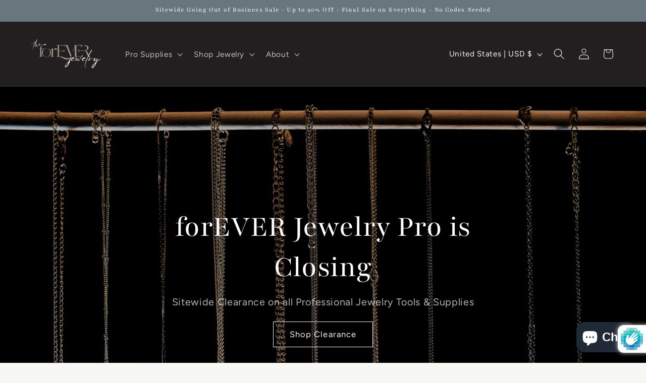

--- FILE ---
content_type: text/javascript; charset=utf-8
request_url: https://permanent-jewelry-supplies-training.myshopify.com/products/sterling-silver-jump-rings.js
body_size: 2425
content:
{"id":8081574658326,"title":"Sterling Silver Click \u0026 Lock Jump Rings","handle":"sterling-silver-jump-rings","description":"\u003cp\u003eOne of the most used findings in permanent jewelry, jump rings are necessary to weld most chains together permanently.\u003c\/p\u003e\n\u003cp\u003eOur click \u0026amp; lock jump rings make closing the jump ring easy. They are all open, precision cut \u0026amp; high quality. They are available in several sizes, gauges, and metals - sterling silver, 14k yellow gold filled and 14k rose gold filled. \u003c\/p\u003e","published_at":"2023-01-16T20:26:54-05:00","created_at":"2023-01-13T19:57:35-05:00","vendor":"forEVER Permanent Jewelry Supplies \u0026 Training","type":"Jump Rings","tags":["findings","jump ring","jumpring","permanent jewelry","sterling silver"],"price":100,"price_min":100,"price_max":2500,"available":true,"price_varies":true,"compare_at_price":100,"compare_at_price_min":100,"compare_at_price_max":2600,"compare_at_price_varies":true,"variants":[{"id":45036406866198,"title":"2.3mm \/ 24 (0.511 mm) \/ 10","option1":"2.3mm","option2":"24 (0.511 mm)","option3":"10","sku":"JR-SS232410","requires_shipping":true,"taxable":true,"featured_image":{"id":41558284402966,"product_id":8081574658326,"position":8,"created_at":"2023-06-21T08:27:25-04:00","updated_at":"2023-11-09T19:20:52-05:00","alt":"2.3mm \/ 24 (0.511 mm) \/ 10 Jump Rings Sterling Silver Click \u0026 Lock Jump Rings forEVER Permanent Jewelry Supplies","width":1800,"height":1800,"src":"https:\/\/cdn.shopify.com\/s\/files\/1\/0690\/0852\/3542\/files\/forever-permanent-jewelry-jump-rings-sterling-silver-bulk.jpg?v=1699575652","variant_ids":[45036406866198,45036406898966,45036406931734,45036406964502,45065900622102,45065901146390,45065903210774,45065905209622]},"available":true,"name":"Sterling Silver Click \u0026 Lock Jump Rings - 2.3mm \/ 24 (0.511 mm) \/ 10","public_title":"2.3mm \/ 24 (0.511 mm) \/ 10","options":["2.3mm","24 (0.511 mm)","10"],"price":100,"weight":0,"compare_at_price":100,"inventory_management":"shopify","barcode":"","featured_media":{"alt":"2.3mm \/ 24 (0.511 mm) \/ 10 Jump Rings Sterling Silver Click \u0026 Lock Jump Rings forEVER Permanent Jewelry Supplies","id":33925580062998,"position":8,"preview_image":{"aspect_ratio":1.0,"height":1800,"width":1800,"src":"https:\/\/cdn.shopify.com\/s\/files\/1\/0690\/0852\/3542\/files\/forever-permanent-jewelry-jump-rings-sterling-silver-bulk.jpg?v=1699575652"}},"requires_selling_plan":false,"selling_plan_allocations":[]},{"id":45036406898966,"title":"2.3mm \/ 24 (0.511 mm) \/ 50","option1":"2.3mm","option2":"24 (0.511 mm)","option3":"50","sku":"JR-SS232450","requires_shipping":true,"taxable":true,"featured_image":{"id":41558284402966,"product_id":8081574658326,"position":8,"created_at":"2023-06-21T08:27:25-04:00","updated_at":"2023-11-09T19:20:52-05:00","alt":"2.3mm \/ 24 (0.511 mm) \/ 10 Jump Rings Sterling Silver Click \u0026 Lock Jump Rings forEVER Permanent Jewelry Supplies","width":1800,"height":1800,"src":"https:\/\/cdn.shopify.com\/s\/files\/1\/0690\/0852\/3542\/files\/forever-permanent-jewelry-jump-rings-sterling-silver-bulk.jpg?v=1699575652","variant_ids":[45036406866198,45036406898966,45036406931734,45036406964502,45065900622102,45065901146390,45065903210774,45065905209622]},"available":true,"name":"Sterling Silver Click \u0026 Lock Jump Rings - 2.3mm \/ 24 (0.511 mm) \/ 50","public_title":"2.3mm \/ 24 (0.511 mm) \/ 50","options":["2.3mm","24 (0.511 mm)","50"],"price":300,"weight":0,"compare_at_price":300,"inventory_management":"shopify","barcode":"","featured_media":{"alt":"2.3mm \/ 24 (0.511 mm) \/ 10 Jump Rings Sterling Silver Click \u0026 Lock Jump Rings forEVER Permanent Jewelry Supplies","id":33925580062998,"position":8,"preview_image":{"aspect_ratio":1.0,"height":1800,"width":1800,"src":"https:\/\/cdn.shopify.com\/s\/files\/1\/0690\/0852\/3542\/files\/forever-permanent-jewelry-jump-rings-sterling-silver-bulk.jpg?v=1699575652"}},"requires_selling_plan":false,"selling_plan_allocations":[]},{"id":45036406931734,"title":"2.3mm \/ 24 (0.511 mm) \/ 100","option1":"2.3mm","option2":"24 (0.511 mm)","option3":"100","sku":"JR-SS2324100","requires_shipping":true,"taxable":true,"featured_image":{"id":41558284402966,"product_id":8081574658326,"position":8,"created_at":"2023-06-21T08:27:25-04:00","updated_at":"2023-11-09T19:20:52-05:00","alt":"2.3mm \/ 24 (0.511 mm) \/ 10 Jump Rings Sterling Silver Click \u0026 Lock Jump Rings forEVER Permanent Jewelry Supplies","width":1800,"height":1800,"src":"https:\/\/cdn.shopify.com\/s\/files\/1\/0690\/0852\/3542\/files\/forever-permanent-jewelry-jump-rings-sterling-silver-bulk.jpg?v=1699575652","variant_ids":[45036406866198,45036406898966,45036406931734,45036406964502,45065900622102,45065901146390,45065903210774,45065905209622]},"available":false,"name":"Sterling Silver Click \u0026 Lock Jump Rings - 2.3mm \/ 24 (0.511 mm) \/ 100","public_title":"2.3mm \/ 24 (0.511 mm) \/ 100","options":["2.3mm","24 (0.511 mm)","100"],"price":500,"weight":0,"compare_at_price":600,"inventory_management":"shopify","barcode":"","featured_media":{"alt":"2.3mm \/ 24 (0.511 mm) \/ 10 Jump Rings Sterling Silver Click \u0026 Lock Jump Rings forEVER Permanent Jewelry Supplies","id":33925580062998,"position":8,"preview_image":{"aspect_ratio":1.0,"height":1800,"width":1800,"src":"https:\/\/cdn.shopify.com\/s\/files\/1\/0690\/0852\/3542\/files\/forever-permanent-jewelry-jump-rings-sterling-silver-bulk.jpg?v=1699575652"}},"requires_selling_plan":false,"selling_plan_allocations":[]},{"id":45036406964502,"title":"2.3mm \/ 24 (0.511 mm) \/ 200","option1":"2.3mm","option2":"24 (0.511 mm)","option3":"200","sku":"JR-SS2324200","requires_shipping":true,"taxable":true,"featured_image":{"id":41558284402966,"product_id":8081574658326,"position":8,"created_at":"2023-06-21T08:27:25-04:00","updated_at":"2023-11-09T19:20:52-05:00","alt":"2.3mm \/ 24 (0.511 mm) \/ 10 Jump Rings Sterling Silver Click \u0026 Lock Jump Rings forEVER Permanent Jewelry Supplies","width":1800,"height":1800,"src":"https:\/\/cdn.shopify.com\/s\/files\/1\/0690\/0852\/3542\/files\/forever-permanent-jewelry-jump-rings-sterling-silver-bulk.jpg?v=1699575652","variant_ids":[45036406866198,45036406898966,45036406931734,45036406964502,45065900622102,45065901146390,45065903210774,45065905209622]},"available":false,"name":"Sterling Silver Click \u0026 Lock Jump Rings - 2.3mm \/ 24 (0.511 mm) \/ 200","public_title":"2.3mm \/ 24 (0.511 mm) \/ 200","options":["2.3mm","24 (0.511 mm)","200"],"price":900,"weight":0,"compare_at_price":900,"inventory_management":"shopify","barcode":"","featured_media":{"alt":"2.3mm \/ 24 (0.511 mm) \/ 10 Jump Rings Sterling Silver Click \u0026 Lock Jump Rings forEVER Permanent Jewelry Supplies","id":33925580062998,"position":8,"preview_image":{"aspect_ratio":1.0,"height":1800,"width":1800,"src":"https:\/\/cdn.shopify.com\/s\/files\/1\/0690\/0852\/3542\/files\/forever-permanent-jewelry-jump-rings-sterling-silver-bulk.jpg?v=1699575652"}},"requires_selling_plan":false,"selling_plan_allocations":[]},{"id":45065900622102,"title":"2.5mm \/ 22 (0.644 mm) \/ 10","option1":"2.5mm","option2":"22 (0.644 mm)","option3":"10","sku":"JR-SS252210","requires_shipping":true,"taxable":true,"featured_image":{"id":41558284402966,"product_id":8081574658326,"position":8,"created_at":"2023-06-21T08:27:25-04:00","updated_at":"2023-11-09T19:20:52-05:00","alt":"2.3mm \/ 24 (0.511 mm) \/ 10 Jump Rings Sterling Silver Click \u0026 Lock Jump Rings forEVER Permanent Jewelry Supplies","width":1800,"height":1800,"src":"https:\/\/cdn.shopify.com\/s\/files\/1\/0690\/0852\/3542\/files\/forever-permanent-jewelry-jump-rings-sterling-silver-bulk.jpg?v=1699575652","variant_ids":[45036406866198,45036406898966,45036406931734,45036406964502,45065900622102,45065901146390,45065903210774,45065905209622]},"available":false,"name":"Sterling Silver Click \u0026 Lock Jump Rings - 2.5mm \/ 22 (0.644 mm) \/ 10","public_title":"2.5mm \/ 22 (0.644 mm) \/ 10","options":["2.5mm","22 (0.644 mm)","10"],"price":200,"weight":0,"compare_at_price":200,"inventory_management":"shopify","barcode":"","featured_media":{"alt":"2.3mm \/ 24 (0.511 mm) \/ 10 Jump Rings Sterling Silver Click \u0026 Lock Jump Rings forEVER Permanent Jewelry Supplies","id":33925580062998,"position":8,"preview_image":{"aspect_ratio":1.0,"height":1800,"width":1800,"src":"https:\/\/cdn.shopify.com\/s\/files\/1\/0690\/0852\/3542\/files\/forever-permanent-jewelry-jump-rings-sterling-silver-bulk.jpg?v=1699575652"}},"requires_selling_plan":false,"selling_plan_allocations":[]},{"id":45065901146390,"title":"2.5mm \/ 22 (0.644 mm) \/ 50","option1":"2.5mm","option2":"22 (0.644 mm)","option3":"50","sku":"JR-SS252250","requires_shipping":true,"taxable":true,"featured_image":{"id":41558284402966,"product_id":8081574658326,"position":8,"created_at":"2023-06-21T08:27:25-04:00","updated_at":"2023-11-09T19:20:52-05:00","alt":"2.3mm \/ 24 (0.511 mm) \/ 10 Jump Rings Sterling Silver Click \u0026 Lock Jump Rings forEVER Permanent Jewelry Supplies","width":1800,"height":1800,"src":"https:\/\/cdn.shopify.com\/s\/files\/1\/0690\/0852\/3542\/files\/forever-permanent-jewelry-jump-rings-sterling-silver-bulk.jpg?v=1699575652","variant_ids":[45036406866198,45036406898966,45036406931734,45036406964502,45065900622102,45065901146390,45065903210774,45065905209622]},"available":false,"name":"Sterling Silver Click \u0026 Lock Jump Rings - 2.5mm \/ 22 (0.644 mm) \/ 50","public_title":"2.5mm \/ 22 (0.644 mm) \/ 50","options":["2.5mm","22 (0.644 mm)","50"],"price":600,"weight":0,"compare_at_price":700,"inventory_management":"shopify","barcode":"","featured_media":{"alt":"2.3mm \/ 24 (0.511 mm) \/ 10 Jump Rings Sterling Silver Click \u0026 Lock Jump Rings forEVER Permanent Jewelry Supplies","id":33925580062998,"position":8,"preview_image":{"aspect_ratio":1.0,"height":1800,"width":1800,"src":"https:\/\/cdn.shopify.com\/s\/files\/1\/0690\/0852\/3542\/files\/forever-permanent-jewelry-jump-rings-sterling-silver-bulk.jpg?v=1699575652"}},"requires_selling_plan":false,"selling_plan_allocations":[]},{"id":45065903210774,"title":"2.5mm \/ 22 (0.644 mm) \/ 100","option1":"2.5mm","option2":"22 (0.644 mm)","option3":"100","sku":"JR-SS2522100","requires_shipping":true,"taxable":true,"featured_image":{"id":41558284402966,"product_id":8081574658326,"position":8,"created_at":"2023-06-21T08:27:25-04:00","updated_at":"2023-11-09T19:20:52-05:00","alt":"2.3mm \/ 24 (0.511 mm) \/ 10 Jump Rings Sterling Silver Click \u0026 Lock Jump Rings forEVER Permanent Jewelry Supplies","width":1800,"height":1800,"src":"https:\/\/cdn.shopify.com\/s\/files\/1\/0690\/0852\/3542\/files\/forever-permanent-jewelry-jump-rings-sterling-silver-bulk.jpg?v=1699575652","variant_ids":[45036406866198,45036406898966,45036406931734,45036406964502,45065900622102,45065901146390,45065903210774,45065905209622]},"available":false,"name":"Sterling Silver Click \u0026 Lock Jump Rings - 2.5mm \/ 22 (0.644 mm) \/ 100","public_title":"2.5mm \/ 22 (0.644 mm) \/ 100","options":["2.5mm","22 (0.644 mm)","100"],"price":900,"weight":0,"compare_at_price":1100,"inventory_management":"shopify","barcode":"","featured_media":{"alt":"2.3mm \/ 24 (0.511 mm) \/ 10 Jump Rings Sterling Silver Click \u0026 Lock Jump Rings forEVER Permanent Jewelry Supplies","id":33925580062998,"position":8,"preview_image":{"aspect_ratio":1.0,"height":1800,"width":1800,"src":"https:\/\/cdn.shopify.com\/s\/files\/1\/0690\/0852\/3542\/files\/forever-permanent-jewelry-jump-rings-sterling-silver-bulk.jpg?v=1699575652"}},"requires_selling_plan":false,"selling_plan_allocations":[]},{"id":45065905209622,"title":"2.5mm \/ 22 (0.644 mm) \/ 200","option1":"2.5mm","option2":"22 (0.644 mm)","option3":"200","sku":"JR-SS2522200","requires_shipping":true,"taxable":true,"featured_image":{"id":41558284402966,"product_id":8081574658326,"position":8,"created_at":"2023-06-21T08:27:25-04:00","updated_at":"2023-11-09T19:20:52-05:00","alt":"2.3mm \/ 24 (0.511 mm) \/ 10 Jump Rings Sterling Silver Click \u0026 Lock Jump Rings forEVER Permanent Jewelry Supplies","width":1800,"height":1800,"src":"https:\/\/cdn.shopify.com\/s\/files\/1\/0690\/0852\/3542\/files\/forever-permanent-jewelry-jump-rings-sterling-silver-bulk.jpg?v=1699575652","variant_ids":[45036406866198,45036406898966,45036406931734,45036406964502,45065900622102,45065901146390,45065903210774,45065905209622]},"available":false,"name":"Sterling Silver Click \u0026 Lock Jump Rings - 2.5mm \/ 22 (0.644 mm) \/ 200","public_title":"2.5mm \/ 22 (0.644 mm) \/ 200","options":["2.5mm","22 (0.644 mm)","200"],"price":1700,"weight":0,"compare_at_price":1800,"inventory_management":"shopify","barcode":"","featured_media":{"alt":"2.3mm \/ 24 (0.511 mm) \/ 10 Jump Rings Sterling Silver Click \u0026 Lock Jump Rings forEVER Permanent Jewelry Supplies","id":33925580062998,"position":8,"preview_image":{"aspect_ratio":1.0,"height":1800,"width":1800,"src":"https:\/\/cdn.shopify.com\/s\/files\/1\/0690\/0852\/3542\/files\/forever-permanent-jewelry-jump-rings-sterling-silver-bulk.jpg?v=1699575652"}},"requires_selling_plan":false,"selling_plan_allocations":[]},{"id":44409643532566,"title":"2.5mm \/ 24 (0.511 mm) \/ 10","option1":"2.5mm","option2":"24 (0.511 mm)","option3":"10","sku":"JR-SS252410","requires_shipping":true,"taxable":true,"featured_image":{"id":41558365765910,"product_id":8081574658326,"position":5,"created_at":"2023-06-21T08:36:09-04:00","updated_at":"2023-11-09T19:20:52-05:00","alt":"2.5mm \/ 24 (0.511 mm) \/ 10 Jump Rings Sterling Silver Click \u0026 Lock Jump Rings forEVER Permanent Jewelry Supplies","width":1080,"height":1080,"src":"https:\/\/cdn.shopify.com\/s\/files\/1\/0690\/0852\/3542\/files\/forever-permanent-jewelry-jump-rings-sterling-silver-size.jpg?v=1699575652","variant_ids":[44009829892374,44009829925142,44009829957910,44409643532566]},"available":true,"name":"Sterling Silver Click \u0026 Lock Jump Rings - 2.5mm \/ 24 (0.511 mm) \/ 10","public_title":"2.5mm \/ 24 (0.511 mm) \/ 10","options":["2.5mm","24 (0.511 mm)","10"],"price":200,"weight":0,"compare_at_price":200,"inventory_management":"shopify","barcode":"","featured_media":{"alt":"2.5mm \/ 24 (0.511 mm) \/ 10 Jump Rings Sterling Silver Click \u0026 Lock Jump Rings forEVER Permanent Jewelry Supplies","id":33925662540054,"position":5,"preview_image":{"aspect_ratio":1.0,"height":1080,"width":1080,"src":"https:\/\/cdn.shopify.com\/s\/files\/1\/0690\/0852\/3542\/files\/forever-permanent-jewelry-jump-rings-sterling-silver-size.jpg?v=1699575652"}},"requires_selling_plan":false,"selling_plan_allocations":[]},{"id":44009829892374,"title":"2.5mm \/ 24 (0.511 mm) \/ 50","option1":"2.5mm","option2":"24 (0.511 mm)","option3":"50","sku":"JR-SS252450","requires_shipping":true,"taxable":true,"featured_image":{"id":41558365765910,"product_id":8081574658326,"position":5,"created_at":"2023-06-21T08:36:09-04:00","updated_at":"2023-11-09T19:20:52-05:00","alt":"2.5mm \/ 24 (0.511 mm) \/ 10 Jump Rings Sterling Silver Click \u0026 Lock Jump Rings forEVER Permanent Jewelry Supplies","width":1080,"height":1080,"src":"https:\/\/cdn.shopify.com\/s\/files\/1\/0690\/0852\/3542\/files\/forever-permanent-jewelry-jump-rings-sterling-silver-size.jpg?v=1699575652","variant_ids":[44009829892374,44009829925142,44009829957910,44409643532566]},"available":true,"name":"Sterling Silver Click \u0026 Lock Jump Rings - 2.5mm \/ 24 (0.511 mm) \/ 50","public_title":"2.5mm \/ 24 (0.511 mm) \/ 50","options":["2.5mm","24 (0.511 mm)","50"],"price":500,"weight":0,"compare_at_price":600,"inventory_management":"shopify","barcode":"","featured_media":{"alt":"2.5mm \/ 24 (0.511 mm) \/ 10 Jump Rings Sterling Silver Click \u0026 Lock Jump Rings forEVER Permanent Jewelry Supplies","id":33925662540054,"position":5,"preview_image":{"aspect_ratio":1.0,"height":1080,"width":1080,"src":"https:\/\/cdn.shopify.com\/s\/files\/1\/0690\/0852\/3542\/files\/forever-permanent-jewelry-jump-rings-sterling-silver-size.jpg?v=1699575652"}},"requires_selling_plan":false,"selling_plan_allocations":[]},{"id":44009829925142,"title":"2.5mm \/ 24 (0.511 mm) \/ 100","option1":"2.5mm","option2":"24 (0.511 mm)","option3":"100","sku":"JR-SS2524100","requires_shipping":true,"taxable":true,"featured_image":{"id":41558365765910,"product_id":8081574658326,"position":5,"created_at":"2023-06-21T08:36:09-04:00","updated_at":"2023-11-09T19:20:52-05:00","alt":"2.5mm \/ 24 (0.511 mm) \/ 10 Jump Rings Sterling Silver Click \u0026 Lock Jump Rings forEVER Permanent Jewelry Supplies","width":1080,"height":1080,"src":"https:\/\/cdn.shopify.com\/s\/files\/1\/0690\/0852\/3542\/files\/forever-permanent-jewelry-jump-rings-sterling-silver-size.jpg?v=1699575652","variant_ids":[44009829892374,44009829925142,44009829957910,44409643532566]},"available":false,"name":"Sterling Silver Click \u0026 Lock Jump Rings - 2.5mm \/ 24 (0.511 mm) \/ 100","public_title":"2.5mm \/ 24 (0.511 mm) \/ 100","options":["2.5mm","24 (0.511 mm)","100"],"price":900,"weight":0,"compare_at_price":900,"inventory_management":"shopify","barcode":"","featured_media":{"alt":"2.5mm \/ 24 (0.511 mm) \/ 10 Jump Rings Sterling Silver Click \u0026 Lock Jump Rings forEVER Permanent Jewelry Supplies","id":33925662540054,"position":5,"preview_image":{"aspect_ratio":1.0,"height":1080,"width":1080,"src":"https:\/\/cdn.shopify.com\/s\/files\/1\/0690\/0852\/3542\/files\/forever-permanent-jewelry-jump-rings-sterling-silver-size.jpg?v=1699575652"}},"requires_selling_plan":false,"selling_plan_allocations":[]},{"id":44009829957910,"title":"2.5mm \/ 24 (0.511 mm) \/ 200","option1":"2.5mm","option2":"24 (0.511 mm)","option3":"200","sku":"JR-SS2524200","requires_shipping":true,"taxable":true,"featured_image":{"id":41558365765910,"product_id":8081574658326,"position":5,"created_at":"2023-06-21T08:36:09-04:00","updated_at":"2023-11-09T19:20:52-05:00","alt":"2.5mm \/ 24 (0.511 mm) \/ 10 Jump Rings Sterling Silver Click \u0026 Lock Jump Rings forEVER Permanent Jewelry Supplies","width":1080,"height":1080,"src":"https:\/\/cdn.shopify.com\/s\/files\/1\/0690\/0852\/3542\/files\/forever-permanent-jewelry-jump-rings-sterling-silver-size.jpg?v=1699575652","variant_ids":[44009829892374,44009829925142,44009829957910,44409643532566]},"available":true,"name":"Sterling Silver Click \u0026 Lock Jump Rings - 2.5mm \/ 24 (0.511 mm) \/ 200","public_title":"2.5mm \/ 24 (0.511 mm) \/ 200","options":["2.5mm","24 (0.511 mm)","200"],"price":1400,"weight":0,"compare_at_price":1500,"inventory_management":"shopify","barcode":"","featured_media":{"alt":"2.5mm \/ 24 (0.511 mm) \/ 10 Jump Rings Sterling Silver Click \u0026 Lock Jump Rings forEVER Permanent Jewelry Supplies","id":33925662540054,"position":5,"preview_image":{"aspect_ratio":1.0,"height":1080,"width":1080,"src":"https:\/\/cdn.shopify.com\/s\/files\/1\/0690\/0852\/3542\/files\/forever-permanent-jewelry-jump-rings-sterling-silver-size.jpg?v=1699575652"}},"requires_selling_plan":false,"selling_plan_allocations":[]},{"id":46910591729942,"title":"2.8mm \/ 24 (0.511 mm) \/ 10","option1":"2.8mm","option2":"24 (0.511 mm)","option3":"10","sku":"","requires_shipping":true,"taxable":true,"featured_image":{"id":41558322413846,"product_id":8081574658326,"position":6,"created_at":"2023-06-21T08:31:48-04:00","updated_at":"2023-11-09T19:20:52-05:00","alt":"2.8mm \/ 24 (0.511 mm) \/ 10 Jump Rings Sterling Silver Click \u0026 Lock Jump Rings forEVER Permanent Jewelry Supplies","width":1620,"height":1620,"src":"https:\/\/cdn.shopify.com\/s\/files\/1\/0690\/0852\/3542\/files\/forever-permanent-jewelry-jump-rings-sterling-silver-in-hand.jpg?v=1699575652","variant_ids":[46910591729942,46910595432726,46910598578454,46910602510614]},"available":false,"name":"Sterling Silver Click \u0026 Lock Jump Rings - 2.8mm \/ 24 (0.511 mm) \/ 10","public_title":"2.8mm \/ 24 (0.511 mm) \/ 10","options":["2.8mm","24 (0.511 mm)","10"],"price":100,"weight":0,"compare_at_price":null,"inventory_management":"shopify","barcode":"","featured_media":{"alt":"2.8mm \/ 24 (0.511 mm) \/ 10 Jump Rings Sterling Silver Click \u0026 Lock Jump Rings forEVER Permanent Jewelry Supplies","id":33925618467094,"position":6,"preview_image":{"aspect_ratio":1.0,"height":1620,"width":1620,"src":"https:\/\/cdn.shopify.com\/s\/files\/1\/0690\/0852\/3542\/files\/forever-permanent-jewelry-jump-rings-sterling-silver-in-hand.jpg?v=1699575652"}},"requires_selling_plan":false,"selling_plan_allocations":[]},{"id":46910598578454,"title":"2.8mm \/ 24 (0.511 mm) \/ 100","option1":"2.8mm","option2":"24 (0.511 mm)","option3":"100","sku":"","requires_shipping":true,"taxable":true,"featured_image":{"id":41558322413846,"product_id":8081574658326,"position":6,"created_at":"2023-06-21T08:31:48-04:00","updated_at":"2023-11-09T19:20:52-05:00","alt":"2.8mm \/ 24 (0.511 mm) \/ 10 Jump Rings Sterling Silver Click \u0026 Lock Jump Rings forEVER Permanent Jewelry Supplies","width":1620,"height":1620,"src":"https:\/\/cdn.shopify.com\/s\/files\/1\/0690\/0852\/3542\/files\/forever-permanent-jewelry-jump-rings-sterling-silver-in-hand.jpg?v=1699575652","variant_ids":[46910591729942,46910595432726,46910598578454,46910602510614]},"available":false,"name":"Sterling Silver Click \u0026 Lock Jump Rings - 2.8mm \/ 24 (0.511 mm) \/ 100","public_title":"2.8mm \/ 24 (0.511 mm) \/ 100","options":["2.8mm","24 (0.511 mm)","100"],"price":800,"weight":0,"compare_at_price":null,"inventory_management":"shopify","barcode":"","featured_media":{"alt":"2.8mm \/ 24 (0.511 mm) \/ 10 Jump Rings Sterling Silver Click \u0026 Lock Jump Rings forEVER Permanent Jewelry Supplies","id":33925618467094,"position":6,"preview_image":{"aspect_ratio":1.0,"height":1620,"width":1620,"src":"https:\/\/cdn.shopify.com\/s\/files\/1\/0690\/0852\/3542\/files\/forever-permanent-jewelry-jump-rings-sterling-silver-in-hand.jpg?v=1699575652"}},"requires_selling_plan":false,"selling_plan_allocations":[]},{"id":45036407128342,"title":"2.8mm \/ 22 (0.644 mm) \/ 10","option1":"2.8mm","option2":"22 (0.644 mm)","option3":"10","sku":"JR-SS282210","requires_shipping":true,"taxable":true,"featured_image":{"id":41558365798678,"product_id":8081574658326,"position":7,"created_at":"2023-06-21T08:36:09-04:00","updated_at":"2023-11-09T19:20:52-05:00","alt":"2.8mm \/ 22 (0.644 mm) \/ 10 Jump Rings Sterling Silver Click \u0026 Lock Jump Rings forEVER Permanent Jewelry Supplies","width":1080,"height":1080,"src":"https:\/\/cdn.shopify.com\/s\/files\/1\/0690\/0852\/3542\/files\/forever-permanent-jewelry-jump-rings-sterling-silver-sizes.jpg?v=1699575652","variant_ids":[44009830285590,44009830318358,44009830351126,44009830416662,44009830482198,44009830514966,44409643696406,44409643729174,45036407128342,45036407161110,45036407193878,45036407226646]},"available":false,"name":"Sterling Silver Click \u0026 Lock Jump Rings - 2.8mm \/ 22 (0.644 mm) \/ 10","public_title":"2.8mm \/ 22 (0.644 mm) \/ 10","options":["2.8mm","22 (0.644 mm)","10"],"price":100,"weight":0,"compare_at_price":100,"inventory_management":"shopify","barcode":"","featured_media":{"alt":"2.8mm \/ 22 (0.644 mm) \/ 10 Jump Rings Sterling Silver Click \u0026 Lock Jump Rings forEVER Permanent Jewelry Supplies","id":33925662507286,"position":7,"preview_image":{"aspect_ratio":1.0,"height":1080,"width":1080,"src":"https:\/\/cdn.shopify.com\/s\/files\/1\/0690\/0852\/3542\/files\/forever-permanent-jewelry-jump-rings-sterling-silver-sizes.jpg?v=1699575652"}},"requires_selling_plan":false,"selling_plan_allocations":[]},{"id":45036407161110,"title":"2.8mm \/ 22 (0.644 mm) \/ 50","option1":"2.8mm","option2":"22 (0.644 mm)","option3":"50","sku":"JR-SS282250","requires_shipping":true,"taxable":true,"featured_image":{"id":41558365798678,"product_id":8081574658326,"position":7,"created_at":"2023-06-21T08:36:09-04:00","updated_at":"2023-11-09T19:20:52-05:00","alt":"2.8mm \/ 22 (0.644 mm) \/ 10 Jump Rings Sterling Silver Click \u0026 Lock Jump Rings forEVER Permanent Jewelry Supplies","width":1080,"height":1080,"src":"https:\/\/cdn.shopify.com\/s\/files\/1\/0690\/0852\/3542\/files\/forever-permanent-jewelry-jump-rings-sterling-silver-sizes.jpg?v=1699575652","variant_ids":[44009830285590,44009830318358,44009830351126,44009830416662,44009830482198,44009830514966,44409643696406,44409643729174,45036407128342,45036407161110,45036407193878,45036407226646]},"available":false,"name":"Sterling Silver Click \u0026 Lock Jump Rings - 2.8mm \/ 22 (0.644 mm) \/ 50","public_title":"2.8mm \/ 22 (0.644 mm) \/ 50","options":["2.8mm","22 (0.644 mm)","50"],"price":400,"weight":0,"compare_at_price":500,"inventory_management":"shopify","barcode":"","featured_media":{"alt":"2.8mm \/ 22 (0.644 mm) \/ 10 Jump Rings Sterling Silver Click \u0026 Lock Jump Rings forEVER Permanent Jewelry Supplies","id":33925662507286,"position":7,"preview_image":{"aspect_ratio":1.0,"height":1080,"width":1080,"src":"https:\/\/cdn.shopify.com\/s\/files\/1\/0690\/0852\/3542\/files\/forever-permanent-jewelry-jump-rings-sterling-silver-sizes.jpg?v=1699575652"}},"requires_selling_plan":false,"selling_plan_allocations":[]},{"id":45036407193878,"title":"2.8mm \/ 22 (0.644 mm) \/ 100","option1":"2.8mm","option2":"22 (0.644 mm)","option3":"100","sku":"JR-SS2822100","requires_shipping":true,"taxable":true,"featured_image":{"id":41558365798678,"product_id":8081574658326,"position":7,"created_at":"2023-06-21T08:36:09-04:00","updated_at":"2023-11-09T19:20:52-05:00","alt":"2.8mm \/ 22 (0.644 mm) \/ 10 Jump Rings Sterling Silver Click \u0026 Lock Jump Rings forEVER Permanent Jewelry Supplies","width":1080,"height":1080,"src":"https:\/\/cdn.shopify.com\/s\/files\/1\/0690\/0852\/3542\/files\/forever-permanent-jewelry-jump-rings-sterling-silver-sizes.jpg?v=1699575652","variant_ids":[44009830285590,44009830318358,44009830351126,44009830416662,44009830482198,44009830514966,44409643696406,44409643729174,45036407128342,45036407161110,45036407193878,45036407226646]},"available":false,"name":"Sterling Silver Click \u0026 Lock Jump Rings - 2.8mm \/ 22 (0.644 mm) \/ 100","public_title":"2.8mm \/ 22 (0.644 mm) \/ 100","options":["2.8mm","22 (0.644 mm)","100"],"price":800,"weight":0,"compare_at_price":900,"inventory_management":"shopify","barcode":"","featured_media":{"alt":"2.8mm \/ 22 (0.644 mm) \/ 10 Jump Rings Sterling Silver Click \u0026 Lock Jump Rings forEVER Permanent Jewelry Supplies","id":33925662507286,"position":7,"preview_image":{"aspect_ratio":1.0,"height":1080,"width":1080,"src":"https:\/\/cdn.shopify.com\/s\/files\/1\/0690\/0852\/3542\/files\/forever-permanent-jewelry-jump-rings-sterling-silver-sizes.jpg?v=1699575652"}},"requires_selling_plan":false,"selling_plan_allocations":[]},{"id":45036407226646,"title":"2.8mm \/ 22 (0.644 mm) \/ 200","option1":"2.8mm","option2":"22 (0.644 mm)","option3":"200","sku":"JR-SS2822200","requires_shipping":true,"taxable":true,"featured_image":{"id":41558365798678,"product_id":8081574658326,"position":7,"created_at":"2023-06-21T08:36:09-04:00","updated_at":"2023-11-09T19:20:52-05:00","alt":"2.8mm \/ 22 (0.644 mm) \/ 10 Jump Rings Sterling Silver Click \u0026 Lock Jump Rings forEVER Permanent Jewelry Supplies","width":1080,"height":1080,"src":"https:\/\/cdn.shopify.com\/s\/files\/1\/0690\/0852\/3542\/files\/forever-permanent-jewelry-jump-rings-sterling-silver-sizes.jpg?v=1699575652","variant_ids":[44009830285590,44009830318358,44009830351126,44009830416662,44009830482198,44009830514966,44409643696406,44409643729174,45036407128342,45036407161110,45036407193878,45036407226646]},"available":false,"name":"Sterling Silver Click \u0026 Lock Jump Rings - 2.8mm \/ 22 (0.644 mm) \/ 200","public_title":"2.8mm \/ 22 (0.644 mm) \/ 200","options":["2.8mm","22 (0.644 mm)","200"],"price":1300,"weight":0,"compare_at_price":1400,"inventory_management":"shopify","barcode":"","featured_media":{"alt":"2.8mm \/ 22 (0.644 mm) \/ 10 Jump Rings Sterling Silver Click \u0026 Lock Jump Rings forEVER Permanent Jewelry Supplies","id":33925662507286,"position":7,"preview_image":{"aspect_ratio":1.0,"height":1080,"width":1080,"src":"https:\/\/cdn.shopify.com\/s\/files\/1\/0690\/0852\/3542\/files\/forever-permanent-jewelry-jump-rings-sterling-silver-sizes.jpg?v=1699575652"}},"requires_selling_plan":false,"selling_plan_allocations":[]},{"id":46910602510614,"title":"2.8mm \/ 24 (0.511 mm) \/ 200","option1":"2.8mm","option2":"24 (0.511 mm)","option3":"200","sku":"","requires_shipping":true,"taxable":true,"featured_image":{"id":41558322413846,"product_id":8081574658326,"position":6,"created_at":"2023-06-21T08:31:48-04:00","updated_at":"2023-11-09T19:20:52-05:00","alt":"2.8mm \/ 24 (0.511 mm) \/ 10 Jump Rings Sterling Silver Click \u0026 Lock Jump Rings forEVER Permanent Jewelry Supplies","width":1620,"height":1620,"src":"https:\/\/cdn.shopify.com\/s\/files\/1\/0690\/0852\/3542\/files\/forever-permanent-jewelry-jump-rings-sterling-silver-in-hand.jpg?v=1699575652","variant_ids":[46910591729942,46910595432726,46910598578454,46910602510614]},"available":false,"name":"Sterling Silver Click \u0026 Lock Jump Rings - 2.8mm \/ 24 (0.511 mm) \/ 200","public_title":"2.8mm \/ 24 (0.511 mm) \/ 200","options":["2.8mm","24 (0.511 mm)","200"],"price":1200,"weight":0,"compare_at_price":null,"inventory_management":"shopify","barcode":"","featured_media":{"alt":"2.8mm \/ 24 (0.511 mm) \/ 10 Jump Rings Sterling Silver Click \u0026 Lock Jump Rings forEVER Permanent Jewelry Supplies","id":33925618467094,"position":6,"preview_image":{"aspect_ratio":1.0,"height":1620,"width":1620,"src":"https:\/\/cdn.shopify.com\/s\/files\/1\/0690\/0852\/3542\/files\/forever-permanent-jewelry-jump-rings-sterling-silver-in-hand.jpg?v=1699575652"}},"requires_selling_plan":false,"selling_plan_allocations":[]},{"id":46910595432726,"title":"2.8mm \/ 24 (0.511 mm) \/ 50","option1":"2.8mm","option2":"24 (0.511 mm)","option3":"50","sku":"","requires_shipping":true,"taxable":true,"featured_image":{"id":41558322413846,"product_id":8081574658326,"position":6,"created_at":"2023-06-21T08:31:48-04:00","updated_at":"2023-11-09T19:20:52-05:00","alt":"2.8mm \/ 24 (0.511 mm) \/ 10 Jump Rings Sterling Silver Click \u0026 Lock Jump Rings forEVER Permanent Jewelry Supplies","width":1620,"height":1620,"src":"https:\/\/cdn.shopify.com\/s\/files\/1\/0690\/0852\/3542\/files\/forever-permanent-jewelry-jump-rings-sterling-silver-in-hand.jpg?v=1699575652","variant_ids":[46910591729942,46910595432726,46910598578454,46910602510614]},"available":false,"name":"Sterling Silver Click \u0026 Lock Jump Rings - 2.8mm \/ 24 (0.511 mm) \/ 50","public_title":"2.8mm \/ 24 (0.511 mm) \/ 50","options":["2.8mm","24 (0.511 mm)","50"],"price":300,"weight":0,"compare_at_price":500,"inventory_management":"shopify","barcode":"","featured_media":{"alt":"2.8mm \/ 24 (0.511 mm) \/ 10 Jump Rings Sterling Silver Click \u0026 Lock Jump Rings forEVER Permanent Jewelry Supplies","id":33925618467094,"position":6,"preview_image":{"aspect_ratio":1.0,"height":1620,"width":1620,"src":"https:\/\/cdn.shopify.com\/s\/files\/1\/0690\/0852\/3542\/files\/forever-permanent-jewelry-jump-rings-sterling-silver-in-hand.jpg?v=1699575652"}},"requires_selling_plan":false,"selling_plan_allocations":[]},{"id":44409643696406,"title":"3.0mm \/ 22 (0.644 mm) \/ 10","option1":"3.0mm","option2":"22 (0.644 mm)","option3":"10","sku":"JR-SS302210","requires_shipping":true,"taxable":true,"featured_image":{"id":41558365798678,"product_id":8081574658326,"position":7,"created_at":"2023-06-21T08:36:09-04:00","updated_at":"2023-11-09T19:20:52-05:00","alt":"2.8mm \/ 22 (0.644 mm) \/ 10 Jump Rings Sterling Silver Click \u0026 Lock Jump Rings forEVER Permanent Jewelry Supplies","width":1080,"height":1080,"src":"https:\/\/cdn.shopify.com\/s\/files\/1\/0690\/0852\/3542\/files\/forever-permanent-jewelry-jump-rings-sterling-silver-sizes.jpg?v=1699575652","variant_ids":[44009830285590,44009830318358,44009830351126,44009830416662,44009830482198,44009830514966,44409643696406,44409643729174,45036407128342,45036407161110,45036407193878,45036407226646]},"available":false,"name":"Sterling Silver Click \u0026 Lock Jump Rings - 3.0mm \/ 22 (0.644 mm) \/ 10","public_title":"3.0mm \/ 22 (0.644 mm) \/ 10","options":["3.0mm","22 (0.644 mm)","10"],"price":200,"weight":0,"compare_at_price":null,"inventory_management":"shopify","barcode":"","featured_media":{"alt":"2.8mm \/ 22 (0.644 mm) \/ 10 Jump Rings Sterling Silver Click \u0026 Lock Jump Rings forEVER Permanent Jewelry Supplies","id":33925662507286,"position":7,"preview_image":{"aspect_ratio":1.0,"height":1080,"width":1080,"src":"https:\/\/cdn.shopify.com\/s\/files\/1\/0690\/0852\/3542\/files\/forever-permanent-jewelry-jump-rings-sterling-silver-sizes.jpg?v=1699575652"}},"requires_selling_plan":false,"selling_plan_allocations":[]},{"id":44009830285590,"title":"3.0mm \/ 22 (0.644 mm) \/ 50","option1":"3.0mm","option2":"22 (0.644 mm)","option3":"50","sku":"JR-SS302250","requires_shipping":true,"taxable":true,"featured_image":{"id":41558365798678,"product_id":8081574658326,"position":7,"created_at":"2023-06-21T08:36:09-04:00","updated_at":"2023-11-09T19:20:52-05:00","alt":"2.8mm \/ 22 (0.644 mm) \/ 10 Jump Rings Sterling Silver Click \u0026 Lock Jump Rings forEVER Permanent Jewelry Supplies","width":1080,"height":1080,"src":"https:\/\/cdn.shopify.com\/s\/files\/1\/0690\/0852\/3542\/files\/forever-permanent-jewelry-jump-rings-sterling-silver-sizes.jpg?v=1699575652","variant_ids":[44009830285590,44009830318358,44009830351126,44009830416662,44009830482198,44009830514966,44409643696406,44409643729174,45036407128342,45036407161110,45036407193878,45036407226646]},"available":true,"name":"Sterling Silver Click \u0026 Lock Jump Rings - 3.0mm \/ 22 (0.644 mm) \/ 50","public_title":"3.0mm \/ 22 (0.644 mm) \/ 50","options":["3.0mm","22 (0.644 mm)","50"],"price":800,"weight":0,"compare_at_price":null,"inventory_management":"shopify","barcode":"","featured_media":{"alt":"2.8mm \/ 22 (0.644 mm) \/ 10 Jump Rings Sterling Silver Click \u0026 Lock Jump Rings forEVER Permanent Jewelry Supplies","id":33925662507286,"position":7,"preview_image":{"aspect_ratio":1.0,"height":1080,"width":1080,"src":"https:\/\/cdn.shopify.com\/s\/files\/1\/0690\/0852\/3542\/files\/forever-permanent-jewelry-jump-rings-sterling-silver-sizes.jpg?v=1699575652"}},"requires_selling_plan":false,"selling_plan_allocations":[]},{"id":44009830318358,"title":"3.0mm \/ 22 (0.644 mm) \/ 100","option1":"3.0mm","option2":"22 (0.644 mm)","option3":"100","sku":"JR-SS3022100","requires_shipping":true,"taxable":true,"featured_image":{"id":41558365798678,"product_id":8081574658326,"position":7,"created_at":"2023-06-21T08:36:09-04:00","updated_at":"2023-11-09T19:20:52-05:00","alt":"2.8mm \/ 22 (0.644 mm) \/ 10 Jump Rings Sterling Silver Click \u0026 Lock Jump Rings forEVER Permanent Jewelry Supplies","width":1080,"height":1080,"src":"https:\/\/cdn.shopify.com\/s\/files\/1\/0690\/0852\/3542\/files\/forever-permanent-jewelry-jump-rings-sterling-silver-sizes.jpg?v=1699575652","variant_ids":[44009830285590,44009830318358,44009830351126,44009830416662,44009830482198,44009830514966,44409643696406,44409643729174,45036407128342,45036407161110,45036407193878,45036407226646]},"available":false,"name":"Sterling Silver Click \u0026 Lock Jump Rings - 3.0mm \/ 22 (0.644 mm) \/ 100","public_title":"3.0mm \/ 22 (0.644 mm) \/ 100","options":["3.0mm","22 (0.644 mm)","100"],"price":1400,"weight":0,"compare_at_price":1500,"inventory_management":"shopify","barcode":"","featured_media":{"alt":"2.8mm \/ 22 (0.644 mm) \/ 10 Jump Rings Sterling Silver Click \u0026 Lock Jump Rings forEVER Permanent Jewelry Supplies","id":33925662507286,"position":7,"preview_image":{"aspect_ratio":1.0,"height":1080,"width":1080,"src":"https:\/\/cdn.shopify.com\/s\/files\/1\/0690\/0852\/3542\/files\/forever-permanent-jewelry-jump-rings-sterling-silver-sizes.jpg?v=1699575652"}},"requires_selling_plan":false,"selling_plan_allocations":[]},{"id":44009830351126,"title":"3.0mm \/ 22 (0.644 mm) \/ 200","option1":"3.0mm","option2":"22 (0.644 mm)","option3":"200","sku":"JR-SS3022200","requires_shipping":true,"taxable":true,"featured_image":{"id":41558365798678,"product_id":8081574658326,"position":7,"created_at":"2023-06-21T08:36:09-04:00","updated_at":"2023-11-09T19:20:52-05:00","alt":"2.8mm \/ 22 (0.644 mm) \/ 10 Jump Rings Sterling Silver Click \u0026 Lock Jump Rings forEVER Permanent Jewelry Supplies","width":1080,"height":1080,"src":"https:\/\/cdn.shopify.com\/s\/files\/1\/0690\/0852\/3542\/files\/forever-permanent-jewelry-jump-rings-sterling-silver-sizes.jpg?v=1699575652","variant_ids":[44009830285590,44009830318358,44009830351126,44009830416662,44009830482198,44009830514966,44409643696406,44409643729174,45036407128342,45036407161110,45036407193878,45036407226646]},"available":false,"name":"Sterling Silver Click \u0026 Lock Jump Rings - 3.0mm \/ 22 (0.644 mm) \/ 200","public_title":"3.0mm \/ 22 (0.644 mm) \/ 200","options":["3.0mm","22 (0.644 mm)","200"],"price":2500,"weight":0,"compare_at_price":2600,"inventory_management":"shopify","barcode":"","featured_media":{"alt":"2.8mm \/ 22 (0.644 mm) \/ 10 Jump Rings Sterling Silver Click \u0026 Lock Jump Rings forEVER Permanent Jewelry Supplies","id":33925662507286,"position":7,"preview_image":{"aspect_ratio":1.0,"height":1080,"width":1080,"src":"https:\/\/cdn.shopify.com\/s\/files\/1\/0690\/0852\/3542\/files\/forever-permanent-jewelry-jump-rings-sterling-silver-sizes.jpg?v=1699575652"}},"requires_selling_plan":false,"selling_plan_allocations":[]},{"id":44409643729174,"title":"3.0mm \/ 24 (0.511 mm) \/ 10","option1":"3.0mm","option2":"24 (0.511 mm)","option3":"10","sku":"JR-SS202410","requires_shipping":true,"taxable":true,"featured_image":{"id":41558365798678,"product_id":8081574658326,"position":7,"created_at":"2023-06-21T08:36:09-04:00","updated_at":"2023-11-09T19:20:52-05:00","alt":"2.8mm \/ 22 (0.644 mm) \/ 10 Jump Rings Sterling Silver Click \u0026 Lock Jump Rings forEVER Permanent Jewelry Supplies","width":1080,"height":1080,"src":"https:\/\/cdn.shopify.com\/s\/files\/1\/0690\/0852\/3542\/files\/forever-permanent-jewelry-jump-rings-sterling-silver-sizes.jpg?v=1699575652","variant_ids":[44009830285590,44009830318358,44009830351126,44009830416662,44009830482198,44009830514966,44409643696406,44409643729174,45036407128342,45036407161110,45036407193878,45036407226646]},"available":false,"name":"Sterling Silver Click \u0026 Lock Jump Rings - 3.0mm \/ 24 (0.511 mm) \/ 10","public_title":"3.0mm \/ 24 (0.511 mm) \/ 10","options":["3.0mm","24 (0.511 mm)","10"],"price":200,"weight":0,"compare_at_price":null,"inventory_management":"shopify","barcode":"","featured_media":{"alt":"2.8mm \/ 22 (0.644 mm) \/ 10 Jump Rings Sterling Silver Click \u0026 Lock Jump Rings forEVER Permanent Jewelry Supplies","id":33925662507286,"position":7,"preview_image":{"aspect_ratio":1.0,"height":1080,"width":1080,"src":"https:\/\/cdn.shopify.com\/s\/files\/1\/0690\/0852\/3542\/files\/forever-permanent-jewelry-jump-rings-sterling-silver-sizes.jpg?v=1699575652"}},"requires_selling_plan":false,"selling_plan_allocations":[]},{"id":44009830416662,"title":"3.0mm \/ 24 (0.511 mm) \/ 50","option1":"3.0mm","option2":"24 (0.511 mm)","option3":"50","sku":"JR-SS202450","requires_shipping":true,"taxable":true,"featured_image":{"id":41558365798678,"product_id":8081574658326,"position":7,"created_at":"2023-06-21T08:36:09-04:00","updated_at":"2023-11-09T19:20:52-05:00","alt":"2.8mm \/ 22 (0.644 mm) \/ 10 Jump Rings Sterling Silver Click \u0026 Lock Jump Rings forEVER Permanent Jewelry Supplies","width":1080,"height":1080,"src":"https:\/\/cdn.shopify.com\/s\/files\/1\/0690\/0852\/3542\/files\/forever-permanent-jewelry-jump-rings-sterling-silver-sizes.jpg?v=1699575652","variant_ids":[44009830285590,44009830318358,44009830351126,44009830416662,44009830482198,44009830514966,44409643696406,44409643729174,45036407128342,45036407161110,45036407193878,45036407226646]},"available":false,"name":"Sterling Silver Click \u0026 Lock Jump Rings - 3.0mm \/ 24 (0.511 mm) \/ 50","public_title":"3.0mm \/ 24 (0.511 mm) \/ 50","options":["3.0mm","24 (0.511 mm)","50"],"price":700,"weight":0,"compare_at_price":null,"inventory_management":"shopify","barcode":"","featured_media":{"alt":"2.8mm \/ 22 (0.644 mm) \/ 10 Jump Rings Sterling Silver Click \u0026 Lock Jump Rings forEVER Permanent Jewelry Supplies","id":33925662507286,"position":7,"preview_image":{"aspect_ratio":1.0,"height":1080,"width":1080,"src":"https:\/\/cdn.shopify.com\/s\/files\/1\/0690\/0852\/3542\/files\/forever-permanent-jewelry-jump-rings-sterling-silver-sizes.jpg?v=1699575652"}},"requires_selling_plan":false,"selling_plan_allocations":[]},{"id":44009830482198,"title":"3.0mm \/ 24 (0.511 mm) \/ 100","option1":"3.0mm","option2":"24 (0.511 mm)","option3":"100","sku":"JR-SS2024100","requires_shipping":true,"taxable":true,"featured_image":{"id":41558365798678,"product_id":8081574658326,"position":7,"created_at":"2023-06-21T08:36:09-04:00","updated_at":"2023-11-09T19:20:52-05:00","alt":"2.8mm \/ 22 (0.644 mm) \/ 10 Jump Rings Sterling Silver Click \u0026 Lock Jump Rings forEVER Permanent Jewelry Supplies","width":1080,"height":1080,"src":"https:\/\/cdn.shopify.com\/s\/files\/1\/0690\/0852\/3542\/files\/forever-permanent-jewelry-jump-rings-sterling-silver-sizes.jpg?v=1699575652","variant_ids":[44009830285590,44009830318358,44009830351126,44009830416662,44009830482198,44009830514966,44409643696406,44409643729174,45036407128342,45036407161110,45036407193878,45036407226646]},"available":false,"name":"Sterling Silver Click \u0026 Lock Jump Rings - 3.0mm \/ 24 (0.511 mm) \/ 100","public_title":"3.0mm \/ 24 (0.511 mm) \/ 100","options":["3.0mm","24 (0.511 mm)","100"],"price":1000,"weight":0,"compare_at_price":1100,"inventory_management":"shopify","barcode":"","featured_media":{"alt":"2.8mm \/ 22 (0.644 mm) \/ 10 Jump Rings Sterling Silver Click \u0026 Lock Jump Rings forEVER Permanent Jewelry Supplies","id":33925662507286,"position":7,"preview_image":{"aspect_ratio":1.0,"height":1080,"width":1080,"src":"https:\/\/cdn.shopify.com\/s\/files\/1\/0690\/0852\/3542\/files\/forever-permanent-jewelry-jump-rings-sterling-silver-sizes.jpg?v=1699575652"}},"requires_selling_plan":false,"selling_plan_allocations":[]},{"id":44009830514966,"title":"3.0mm \/ 24 (0.511 mm) \/ 200","option1":"3.0mm","option2":"24 (0.511 mm)","option3":"200","sku":"JR-SS2024200","requires_shipping":true,"taxable":true,"featured_image":{"id":41558365798678,"product_id":8081574658326,"position":7,"created_at":"2023-06-21T08:36:09-04:00","updated_at":"2023-11-09T19:20:52-05:00","alt":"2.8mm \/ 22 (0.644 mm) \/ 10 Jump Rings Sterling Silver Click \u0026 Lock Jump Rings forEVER Permanent Jewelry Supplies","width":1080,"height":1080,"src":"https:\/\/cdn.shopify.com\/s\/files\/1\/0690\/0852\/3542\/files\/forever-permanent-jewelry-jump-rings-sterling-silver-sizes.jpg?v=1699575652","variant_ids":[44009830285590,44009830318358,44009830351126,44009830416662,44009830482198,44009830514966,44409643696406,44409643729174,45036407128342,45036407161110,45036407193878,45036407226646]},"available":false,"name":"Sterling Silver Click \u0026 Lock Jump Rings - 3.0mm \/ 24 (0.511 mm) \/ 200","public_title":"3.0mm \/ 24 (0.511 mm) \/ 200","options":["3.0mm","24 (0.511 mm)","200"],"price":1700,"weight":0,"compare_at_price":1800,"inventory_management":"shopify","barcode":"","featured_media":{"alt":"2.8mm \/ 22 (0.644 mm) \/ 10 Jump Rings Sterling Silver Click \u0026 Lock Jump Rings forEVER Permanent Jewelry Supplies","id":33925662507286,"position":7,"preview_image":{"aspect_ratio":1.0,"height":1080,"width":1080,"src":"https:\/\/cdn.shopify.com\/s\/files\/1\/0690\/0852\/3542\/files\/forever-permanent-jewelry-jump-rings-sterling-silver-sizes.jpg?v=1699575652"}},"requires_selling_plan":false,"selling_plan_allocations":[]},{"id":47172379345174,"title":"3.5mm \/ 22 (0.644 mm) \/ 10","option1":"3.5mm","option2":"22 (0.644 mm)","option3":"10","sku":"","requires_shipping":true,"taxable":true,"featured_image":{"id":42497381040406,"product_id":8081574658326,"position":1,"created_at":"2023-09-27T09:04:09-04:00","updated_at":"2023-09-27T09:04:14-04:00","alt":"3.5mm \/ 22 (0.644 mm) \/ 10 Jump Rings Sterling Silver Click \u0026 Lock Jump Rings forEVER Permanent Jewelry Supplies","width":1080,"height":1080,"src":"https:\/\/cdn.shopify.com\/s\/files\/1\/0690\/0852\/3542\/files\/SterlingSilverJumpRing.jpg?v=1695819854","variant_ids":[47172379345174,47172381180182,47172382458134,47172382884118]},"available":false,"name":"Sterling Silver Click \u0026 Lock Jump Rings - 3.5mm \/ 22 (0.644 mm) \/ 10","public_title":"3.5mm \/ 22 (0.644 mm) \/ 10","options":["3.5mm","22 (0.644 mm)","10"],"price":200,"weight":0,"compare_at_price":null,"inventory_management":"shopify","barcode":"","featured_media":{"alt":"3.5mm \/ 22 (0.644 mm) \/ 10 Jump Rings Sterling Silver Click \u0026 Lock Jump Rings forEVER Permanent Jewelry Supplies","id":34890406330646,"position":1,"preview_image":{"aspect_ratio":1.0,"height":1080,"width":1080,"src":"https:\/\/cdn.shopify.com\/s\/files\/1\/0690\/0852\/3542\/files\/SterlingSilverJumpRing.jpg?v=1695819854"}},"requires_selling_plan":false,"selling_plan_allocations":[]},{"id":47172381180182,"title":"3.5mm \/ 22 (0.644 mm) \/ 50","option1":"3.5mm","option2":"22 (0.644 mm)","option3":"50","sku":"","requires_shipping":true,"taxable":true,"featured_image":{"id":42497381040406,"product_id":8081574658326,"position":1,"created_at":"2023-09-27T09:04:09-04:00","updated_at":"2023-09-27T09:04:14-04:00","alt":"3.5mm \/ 22 (0.644 mm) \/ 10 Jump Rings Sterling Silver Click \u0026 Lock Jump Rings forEVER Permanent Jewelry Supplies","width":1080,"height":1080,"src":"https:\/\/cdn.shopify.com\/s\/files\/1\/0690\/0852\/3542\/files\/SterlingSilverJumpRing.jpg?v=1695819854","variant_ids":[47172379345174,47172381180182,47172382458134,47172382884118]},"available":false,"name":"Sterling Silver Click \u0026 Lock Jump Rings - 3.5mm \/ 22 (0.644 mm) \/ 50","public_title":"3.5mm \/ 22 (0.644 mm) \/ 50","options":["3.5mm","22 (0.644 mm)","50"],"price":700,"weight":0,"compare_at_price":null,"inventory_management":"shopify","barcode":"","featured_media":{"alt":"3.5mm \/ 22 (0.644 mm) \/ 10 Jump Rings Sterling Silver Click \u0026 Lock Jump Rings forEVER Permanent Jewelry Supplies","id":34890406330646,"position":1,"preview_image":{"aspect_ratio":1.0,"height":1080,"width":1080,"src":"https:\/\/cdn.shopify.com\/s\/files\/1\/0690\/0852\/3542\/files\/SterlingSilverJumpRing.jpg?v=1695819854"}},"requires_selling_plan":false,"selling_plan_allocations":[]},{"id":47172382884118,"title":"3.5mm \/ 22 (0.644 mm) \/ 200","option1":"3.5mm","option2":"22 (0.644 mm)","option3":"200","sku":"","requires_shipping":true,"taxable":true,"featured_image":{"id":42497381040406,"product_id":8081574658326,"position":1,"created_at":"2023-09-27T09:04:09-04:00","updated_at":"2023-09-27T09:04:14-04:00","alt":"3.5mm \/ 22 (0.644 mm) \/ 10 Jump Rings Sterling Silver Click \u0026 Lock Jump Rings forEVER Permanent Jewelry Supplies","width":1080,"height":1080,"src":"https:\/\/cdn.shopify.com\/s\/files\/1\/0690\/0852\/3542\/files\/SterlingSilverJumpRing.jpg?v=1695819854","variant_ids":[47172379345174,47172381180182,47172382458134,47172382884118]},"available":false,"name":"Sterling Silver Click \u0026 Lock Jump Rings - 3.5mm \/ 22 (0.644 mm) \/ 200","public_title":"3.5mm \/ 22 (0.644 mm) \/ 200","options":["3.5mm","22 (0.644 mm)","200"],"price":2200,"weight":0,"compare_at_price":2300,"inventory_management":"shopify","barcode":"","featured_media":{"alt":"3.5mm \/ 22 (0.644 mm) \/ 10 Jump Rings Sterling Silver Click \u0026 Lock Jump Rings forEVER Permanent Jewelry Supplies","id":34890406330646,"position":1,"preview_image":{"aspect_ratio":1.0,"height":1080,"width":1080,"src":"https:\/\/cdn.shopify.com\/s\/files\/1\/0690\/0852\/3542\/files\/SterlingSilverJumpRing.jpg?v=1695819854"}},"requires_selling_plan":false,"selling_plan_allocations":[]},{"id":47172382458134,"title":"3.5mm \/ 22 (0.644 mm) \/ 100","option1":"3.5mm","option2":"22 (0.644 mm)","option3":"100","sku":"","requires_shipping":true,"taxable":true,"featured_image":{"id":42497381040406,"product_id":8081574658326,"position":1,"created_at":"2023-09-27T09:04:09-04:00","updated_at":"2023-09-27T09:04:14-04:00","alt":"3.5mm \/ 22 (0.644 mm) \/ 10 Jump Rings Sterling Silver Click \u0026 Lock Jump Rings forEVER Permanent Jewelry Supplies","width":1080,"height":1080,"src":"https:\/\/cdn.shopify.com\/s\/files\/1\/0690\/0852\/3542\/files\/SterlingSilverJumpRing.jpg?v=1695819854","variant_ids":[47172379345174,47172381180182,47172382458134,47172382884118]},"available":false,"name":"Sterling Silver Click \u0026 Lock Jump Rings - 3.5mm \/ 22 (0.644 mm) \/ 100","public_title":"3.5mm \/ 22 (0.644 mm) \/ 100","options":["3.5mm","22 (0.644 mm)","100"],"price":1200,"weight":0,"compare_at_price":1200,"inventory_management":"shopify","barcode":"","featured_media":{"alt":"3.5mm \/ 22 (0.644 mm) \/ 10 Jump Rings Sterling Silver Click \u0026 Lock Jump Rings forEVER Permanent Jewelry Supplies","id":34890406330646,"position":1,"preview_image":{"aspect_ratio":1.0,"height":1080,"width":1080,"src":"https:\/\/cdn.shopify.com\/s\/files\/1\/0690\/0852\/3542\/files\/SterlingSilverJumpRing.jpg?v=1695819854"}},"requires_selling_plan":false,"selling_plan_allocations":[]}],"images":["\/\/cdn.shopify.com\/s\/files\/1\/0690\/0852\/3542\/files\/SterlingSilverJumpRing.jpg?v=1695819854","\/\/cdn.shopify.com\/s\/files\/1\/0690\/0852\/3542\/files\/forever-permanent-jewelry-jump-rings-actual-size.jpg?v=1699575652","\/\/cdn.shopify.com\/s\/files\/1\/0690\/0852\/3542\/files\/925-sterling-silver-jump-ring-actual-measurement.jpg?v=1699575652","\/\/cdn.shopify.com\/s\/files\/1\/0690\/0852\/3542\/files\/jump-ring-actual-measurement.jpg?v=1699575652","\/\/cdn.shopify.com\/s\/files\/1\/0690\/0852\/3542\/files\/forever-permanent-jewelry-jump-rings-sterling-silver-size.jpg?v=1699575652","\/\/cdn.shopify.com\/s\/files\/1\/0690\/0852\/3542\/files\/forever-permanent-jewelry-jump-rings-sterling-silver-in-hand.jpg?v=1699575652","\/\/cdn.shopify.com\/s\/files\/1\/0690\/0852\/3542\/files\/forever-permanent-jewelry-jump-rings-sterling-silver-sizes.jpg?v=1699575652","\/\/cdn.shopify.com\/s\/files\/1\/0690\/0852\/3542\/files\/forever-permanent-jewelry-jump-rings-sterling-silver-bulk.jpg?v=1699575652"],"featured_image":"\/\/cdn.shopify.com\/s\/files\/1\/0690\/0852\/3542\/files\/SterlingSilverJumpRing.jpg?v=1695819854","options":[{"name":"Diameter","position":1,"values":["2.3mm","2.5mm","2.8mm","3.0mm","3.5mm"]},{"name":"Gauge","position":2,"values":["24 (0.511 mm)","22 (0.644 mm)"]},{"name":"Quantity","position":3,"values":["10","50","100","200"]}],"url":"\/products\/sterling-silver-jump-rings","media":[{"alt":"3.5mm \/ 22 (0.644 mm) \/ 10 Jump Rings Sterling Silver Click \u0026 Lock Jump Rings forEVER Permanent Jewelry Supplies","id":34890406330646,"position":1,"preview_image":{"aspect_ratio":1.0,"height":1080,"width":1080,"src":"https:\/\/cdn.shopify.com\/s\/files\/1\/0690\/0852\/3542\/files\/SterlingSilverJumpRing.jpg?v=1695819854"},"aspect_ratio":1.0,"height":1080,"media_type":"image","src":"https:\/\/cdn.shopify.com\/s\/files\/1\/0690\/0852\/3542\/files\/SterlingSilverJumpRing.jpg?v=1695819854","width":1080},{"alt":"Jump Rings Sterling Silver Click \u0026 Lock Jump Rings forEVER Permanent Jewelry Supplies","id":33925579931926,"position":2,"preview_image":{"aspect_ratio":1.0,"height":1800,"width":1800,"src":"https:\/\/cdn.shopify.com\/s\/files\/1\/0690\/0852\/3542\/files\/forever-permanent-jewelry-jump-rings-actual-size.jpg?v=1699575652"},"aspect_ratio":1.0,"height":1800,"media_type":"image","src":"https:\/\/cdn.shopify.com\/s\/files\/1\/0690\/0852\/3542\/files\/forever-permanent-jewelry-jump-rings-actual-size.jpg?v=1699575652","width":1800},{"alt":"Jump Rings Sterling Silver Click \u0026 Lock Jump Rings forEVER Permanent Jewelry Supplies","id":34104935055638,"position":3,"preview_image":{"aspect_ratio":1.0,"height":1080,"width":1080,"src":"https:\/\/cdn.shopify.com\/s\/files\/1\/0690\/0852\/3542\/files\/925-sterling-silver-jump-ring-actual-measurement.jpg?v=1699575652"},"aspect_ratio":1.0,"height":1080,"media_type":"image","src":"https:\/\/cdn.shopify.com\/s\/files\/1\/0690\/0852\/3542\/files\/925-sterling-silver-jump-ring-actual-measurement.jpg?v=1699575652","width":1080},{"alt":"Jump Rings Sterling Silver Click \u0026 Lock Jump Rings forEVER Permanent Jewelry Supplies","id":34104935088406,"position":4,"preview_image":{"aspect_ratio":1.0,"height":1080,"width":1080,"src":"https:\/\/cdn.shopify.com\/s\/files\/1\/0690\/0852\/3542\/files\/jump-ring-actual-measurement.jpg?v=1699575652"},"aspect_ratio":1.0,"height":1080,"media_type":"image","src":"https:\/\/cdn.shopify.com\/s\/files\/1\/0690\/0852\/3542\/files\/jump-ring-actual-measurement.jpg?v=1699575652","width":1080},{"alt":"2.5mm \/ 24 (0.511 mm) \/ 10 Jump Rings Sterling Silver Click \u0026 Lock Jump Rings forEVER Permanent Jewelry Supplies","id":33925662540054,"position":5,"preview_image":{"aspect_ratio":1.0,"height":1080,"width":1080,"src":"https:\/\/cdn.shopify.com\/s\/files\/1\/0690\/0852\/3542\/files\/forever-permanent-jewelry-jump-rings-sterling-silver-size.jpg?v=1699575652"},"aspect_ratio":1.0,"height":1080,"media_type":"image","src":"https:\/\/cdn.shopify.com\/s\/files\/1\/0690\/0852\/3542\/files\/forever-permanent-jewelry-jump-rings-sterling-silver-size.jpg?v=1699575652","width":1080},{"alt":"2.8mm \/ 24 (0.511 mm) \/ 10 Jump Rings Sterling Silver Click \u0026 Lock Jump Rings forEVER Permanent Jewelry Supplies","id":33925618467094,"position":6,"preview_image":{"aspect_ratio":1.0,"height":1620,"width":1620,"src":"https:\/\/cdn.shopify.com\/s\/files\/1\/0690\/0852\/3542\/files\/forever-permanent-jewelry-jump-rings-sterling-silver-in-hand.jpg?v=1699575652"},"aspect_ratio":1.0,"height":1620,"media_type":"image","src":"https:\/\/cdn.shopify.com\/s\/files\/1\/0690\/0852\/3542\/files\/forever-permanent-jewelry-jump-rings-sterling-silver-in-hand.jpg?v=1699575652","width":1620},{"alt":"2.8mm \/ 22 (0.644 mm) \/ 10 Jump Rings Sterling Silver Click \u0026 Lock Jump Rings forEVER Permanent Jewelry Supplies","id":33925662507286,"position":7,"preview_image":{"aspect_ratio":1.0,"height":1080,"width":1080,"src":"https:\/\/cdn.shopify.com\/s\/files\/1\/0690\/0852\/3542\/files\/forever-permanent-jewelry-jump-rings-sterling-silver-sizes.jpg?v=1699575652"},"aspect_ratio":1.0,"height":1080,"media_type":"image","src":"https:\/\/cdn.shopify.com\/s\/files\/1\/0690\/0852\/3542\/files\/forever-permanent-jewelry-jump-rings-sterling-silver-sizes.jpg?v=1699575652","width":1080},{"alt":"2.3mm \/ 24 (0.511 mm) \/ 10 Jump Rings Sterling Silver Click \u0026 Lock Jump Rings forEVER Permanent Jewelry Supplies","id":33925580062998,"position":8,"preview_image":{"aspect_ratio":1.0,"height":1800,"width":1800,"src":"https:\/\/cdn.shopify.com\/s\/files\/1\/0690\/0852\/3542\/files\/forever-permanent-jewelry-jump-rings-sterling-silver-bulk.jpg?v=1699575652"},"aspect_ratio":1.0,"height":1800,"media_type":"image","src":"https:\/\/cdn.shopify.com\/s\/files\/1\/0690\/0852\/3542\/files\/forever-permanent-jewelry-jump-rings-sterling-silver-bulk.jpg?v=1699575652","width":1800}],"requires_selling_plan":false,"selling_plan_groups":[]}

--- FILE ---
content_type: text/javascript; charset=utf-8
request_url: https://permanent-jewelry-supplies-training.myshopify.com/products/permanent-jewelry-training.js
body_size: 766
content:
{"id":8040084439318,"title":"PJ Reference Guide - Digital Download","handle":"permanent-jewelry-training","description":"\u003cp\u003eThis reference guide is a beginners manual that will give you the extra bit of guidance and a reference that you can print and keep with you when starting out. It includes basic information on metals, jump rings, tools \u0026amp; supplies needed, and marketing tips.\u003c\/p\u003e\n\u003cp\u003eIt is written in a beginner-level context so that you don’t get overwhelmed, but is thorough enough to understand. \u003c\/p\u003e\n\u003cp\u003eThis does not include information on operating welders, please refer to your machine-specific manual for information on how to operate and weld. \u003c\/p\u003e\n\u003cp\u003e\u003cem\u003eIf you're looking for a more in-depth training with video instruction, resources, templates and action plans, our\u003ca href=\"https:\/\/foreverpermanentjewelry.com\/products\/forever-permanent-jewelry-training?utm_source=copyToPasteBoard\u0026amp;utm_medium=product-links\u0026amp;utm_content=web\" title=\"Mastering forEVER Permanent Jewelry Online Training Through forEVER Academy\" rel=\"noopener\" target=\"_blank\"\u003e Mastering forEVER Permanent Jewelry training portal\u003c\/a\u003e offers lifetime access, a private student-only community, regular updates and over $700 in free bonuses. We also offer \u003ca rel=\"noopener\" title=\"Live or Virtual One on One Permanent Jewelry Training with Marci Matejcek\" href=\"https:\/\/foreverpermanentjewelry.com\/products\/private-permanent-jewelry-training?utm_source=copyToPasteBoard\u0026amp;utm_medium=product-links\u0026amp;utm_content=web\" target=\"_blank\"\u003eLive In-Person or Virtual 1:1 training.\u003c\/a\u003e\u003c\/em\u003e\u003c\/p\u003e\n\u003cp\u003e*Please note: Due to the nature of digital products, there are no refunds on digital downloads\/assets once purchased.\u003cbr data-mce-fragment=\"1\"\u003e\u003cstrong\u003e\u003cbr\u003e\u003c\/strong\u003e\u003c\/p\u003e","published_at":"2024-09-20T17:16:31-04:00","created_at":"2022-12-06T13:30:08-05:00","vendor":"forEVER Permanent Jewelry","type":"Training Guide","tags":["course","education","guide","training"],"price":600,"price_min":600,"price_max":600,"available":true,"price_varies":false,"compare_at_price":1300,"compare_at_price_min":1300,"compare_at_price_max":1300,"compare_at_price_varies":false,"variants":[{"id":43854194442518,"title":"Default Title","option1":"Default Title","option2":null,"option3":null,"sku":"FPJ-SG","requires_shipping":false,"taxable":true,"featured_image":null,"available":true,"name":"PJ Reference Guide - Digital Download","public_title":null,"options":["Default Title"],"price":600,"weight":0,"compare_at_price":1300,"inventory_management":null,"barcode":"","requires_selling_plan":false,"selling_plan_allocations":[]}],"images":["\/\/cdn.shopify.com\/s\/files\/1\/0690\/0852\/3542\/files\/PJ_Reference_Guide.jpg?v=1727101097","\/\/cdn.shopify.com\/s\/files\/1\/0690\/0852\/3542\/files\/MockupsandShadows_RealEstateFlyer_2.png?v=1727047528"],"featured_image":"\/\/cdn.shopify.com\/s\/files\/1\/0690\/0852\/3542\/files\/PJ_Reference_Guide.jpg?v=1727101097","options":[{"name":"Title","position":1,"values":["Default Title"]}],"url":"\/products\/permanent-jewelry-training","media":[{"alt":null,"id":38469990318358,"position":1,"preview_image":{"aspect_ratio":1.0,"height":1080,"width":1080,"src":"https:\/\/cdn.shopify.com\/s\/files\/1\/0690\/0852\/3542\/files\/PJ_Reference_Guide.jpg?v=1727101097"},"aspect_ratio":1.0,"height":1080,"media_type":"image","src":"https:\/\/cdn.shopify.com\/s\/files\/1\/0690\/0852\/3542\/files\/PJ_Reference_Guide.jpg?v=1727101097","width":1080},{"alt":null,"id":38465721270550,"position":2,"preview_image":{"aspect_ratio":0.773,"height":2000,"width":1545,"src":"https:\/\/cdn.shopify.com\/s\/files\/1\/0690\/0852\/3542\/files\/MockupsandShadows_RealEstateFlyer_2.png?v=1727047528"},"aspect_ratio":0.773,"height":2000,"media_type":"image","src":"https:\/\/cdn.shopify.com\/s\/files\/1\/0690\/0852\/3542\/files\/MockupsandShadows_RealEstateFlyer_2.png?v=1727047528","width":1545}],"requires_selling_plan":false,"selling_plan_groups":[]}

--- FILE ---
content_type: text/javascript; charset=utf-8
request_url: https://permanent-jewelry-supplies-training.myshopify.com/products/welding-glasses.js
body_size: 1265
content:
{"id":8081390829846,"title":"IR Safety Glasses","handle":"welding-glasses","description":"\u003cp\u003e\u003cmeta charset=\"utf-8\"\u003e\u003cspan\u003eProtect your clients and yourself from harmful IR light with these 5.0 IR lens, green-tinted safety glasses.\u003c\/span\u003e\u003c\/p\u003e\n\u003cp\u003eEvery permanent jewelry artist knows that at times it's easier to close a fine chain while holding the stylus in hand. In those instances, the artist and the client must protect their eyes from harmful IR light. Sunstone's 5.0 IR lens safety glasses will protect you and your client from harmful IR light when welding without an Orion ADL or Orion optics. Insist that others around you wear these safety glasses when you are welding or view the process through a smartphone.\u003c\/p\u003e\n\u003cul\u003e\n\u003cli\u003e5.0 IR Filter Lens Provides Ample Eye Protection\u003c\/li\u003e\n\u003cli\u003eHigh Impact Design for Years of Use\u003c\/li\u003e\n\u003cli\u003eSoft, Non-slip Rubber Tips Provides a Gentle Fit\u003c\/li\u003e\n\u003cli\u003eIntegrated Nose Piece for Hours of Comfort\u003c\/li\u003e\n\u003cli\u003eWrap-around Design Provides Full Panoramic View\u003c\/li\u003e\n\u003cli\u003eScratch-resistant Polycarbonate Lens\u003c\/li\u003e\n\u003cli\u003eHighly Flexible: One Size Fits Almost Everyone\u003c\/li\u003e\n\u003c\/ul\u003e","published_at":"2023-09-28T17:10:15-04:00","created_at":"2023-01-13T12:44:32-05:00","vendor":"Sunstone Welders","type":"Glasses","tags":["glasses","sunstone","tools"],"price":1300,"price_min":1300,"price_max":1300,"available":true,"price_varies":false,"compare_at_price":2300,"compare_at_price_min":2300,"compare_at_price_max":2300,"compare_at_price_varies":false,"variants":[{"id":44008679375126,"title":"Default Title","option1":"Default Title","option2":null,"option3":null,"sku":"SW-IRSG","requires_shipping":true,"taxable":true,"featured_image":null,"available":true,"name":"IR Safety Glasses","public_title":null,"options":["Default Title"],"price":1300,"weight":454,"compare_at_price":2300,"inventory_management":"shopify","barcode":"","requires_selling_plan":false,"selling_plan_allocations":[]}],"images":["\/\/cdn.shopify.com\/s\/files\/1\/0690\/0852\/3542\/files\/sunstone-IR-safety-glasses-front-view.jpg?v=1687755659","\/\/cdn.shopify.com\/s\/files\/1\/0690\/0852\/3542\/files\/sunstone-IR-safety-glasses-rear-view.jpg?v=1687755659","\/\/cdn.shopify.com\/s\/files\/1\/0690\/0852\/3542\/files\/sunstone-IR-safety-glasses-side.jpg?v=1687755659","\/\/cdn.shopify.com\/s\/files\/1\/0690\/0852\/3542\/files\/sunstone-IR-safety-glasses-top-view.jpg?v=1687755659"],"featured_image":"\/\/cdn.shopify.com\/s\/files\/1\/0690\/0852\/3542\/files\/sunstone-IR-safety-glasses-front-view.jpg?v=1687755659","options":[{"name":"Title","position":1,"values":["Default Title"]}],"url":"\/products\/welding-glasses","media":[{"alt":"Glasses IR Safety Glasses forEVER Permanent Jewelry Supplies","id":33959473676566,"position":1,"preview_image":{"aspect_ratio":1.0,"height":1080,"width":1080,"src":"https:\/\/cdn.shopify.com\/s\/files\/1\/0690\/0852\/3542\/files\/sunstone-IR-safety-glasses-front-view.jpg?v=1687755659"},"aspect_ratio":1.0,"height":1080,"media_type":"image","src":"https:\/\/cdn.shopify.com\/s\/files\/1\/0690\/0852\/3542\/files\/sunstone-IR-safety-glasses-front-view.jpg?v=1687755659","width":1080},{"alt":"Glasses IR Safety Glasses forEVER Permanent Jewelry Supplies","id":33959473709334,"position":2,"preview_image":{"aspect_ratio":1.0,"height":1080,"width":1080,"src":"https:\/\/cdn.shopify.com\/s\/files\/1\/0690\/0852\/3542\/files\/sunstone-IR-safety-glasses-rear-view.jpg?v=1687755659"},"aspect_ratio":1.0,"height":1080,"media_type":"image","src":"https:\/\/cdn.shopify.com\/s\/files\/1\/0690\/0852\/3542\/files\/sunstone-IR-safety-glasses-rear-view.jpg?v=1687755659","width":1080},{"alt":"Glasses IR Safety Glasses forEVER Permanent Jewelry Supplies","id":33959473742102,"position":3,"preview_image":{"aspect_ratio":1.0,"height":1080,"width":1080,"src":"https:\/\/cdn.shopify.com\/s\/files\/1\/0690\/0852\/3542\/files\/sunstone-IR-safety-glasses-side.jpg?v=1687755659"},"aspect_ratio":1.0,"height":1080,"media_type":"image","src":"https:\/\/cdn.shopify.com\/s\/files\/1\/0690\/0852\/3542\/files\/sunstone-IR-safety-glasses-side.jpg?v=1687755659","width":1080},{"alt":"Glasses IR Safety Glasses forEVER Permanent Jewelry Supplies","id":33959473774870,"position":4,"preview_image":{"aspect_ratio":1.0,"height":1080,"width":1080,"src":"https:\/\/cdn.shopify.com\/s\/files\/1\/0690\/0852\/3542\/files\/sunstone-IR-safety-glasses-top-view.jpg?v=1687755659"},"aspect_ratio":1.0,"height":1080,"media_type":"image","src":"https:\/\/cdn.shopify.com\/s\/files\/1\/0690\/0852\/3542\/files\/sunstone-IR-safety-glasses-top-view.jpg?v=1687755659","width":1080}],"requires_selling_plan":false,"selling_plan_groups":[]}

--- FILE ---
content_type: text/javascript; charset=utf-8
request_url: https://permanent-jewelry-supplies-training.myshopify.com/products/gold-filled-4mm-april-diamond-aaa-connector.js
body_size: 1898
content:
{"id":8237347733782,"title":"4mm Gold Filled AAA Cubic Zirconia Birthstone Connectors","handle":"gold-filled-4mm-april-diamond-aaa-connector","description":"\u003cp style=\"margin: 0in 0in 12.0pt 0in;\"\u003e\u003cspan style=\"font-size: 10.5pt;\"\u003e\u003cstrong\u003e\u003cspan style=\"font-family: 'Segoe UI', sans-serif; color: #212b36;\"\u003e14k Yellow Gold Filled 4mm AAA CZ bezel set birthstone connectors.\u003c\/span\u003e\u003c\/strong\u003e\u003c\/span\u003e\u003c\/p\u003e\n\u003cp\u003eNickel \u0026amp; Lead Free.\u003c\/p\u003e\n\u003cp\u003e\u003cstrong\u003e*Please note these are coloured CZ's, not gemstones. Gemstones names are shown for reference only.\u003c\/strong\u003e\u003c\/p\u003e\n\u003cp\u003eMonths\/Colours Available:\u003cbr\u003e\u003cbr\u003eJanuary\/Garnet\u003cbr\u003eFebruary\/Amethyst\u003cbr\u003eMarch\/Aquamarine\u003cbr\u003eApril\/Diamond\u003cbr\u003eMay\/Emerald\u003cbr\u003eJune\/Alexandrite\u003cbr\u003eJuly\/Ruby\u003cbr\u003eAugust\/Peridot\u003cbr\u003eSeptember\/Sapphire\u003cbr\u003eOctober\/Tourmaline\u003cbr\u003eNovember\/Citrine\u003cbr\u003eDecember\/Blue Zircon\u003c\/p\u003e\n\u003cp\u003eAlso available in \u003ca href=\"https:\/\/foreverpermanentjewelry.com\/products\/rose-gold-filled-4mm-april-diamond-aaa-connector\" title=\"Rose Gold Filled 4mm AAA Cubic Zirconia Birthstone Connectors\"\u003e14k Rose Gold Filled\u003c\/a\u003e and \u003ca href=\"https:\/\/foreverpermanentjewelry.com\/products\/silver-aaa-cubic-zirconia-charm\" title=\"Sterling Silver AAA Cubic Zirconia Birthstone Connectors\" target=\"_blank\"\u003eSterling Silver\u003c\/a\u003e.\u003c\/p\u003e\n\u003cp\u003e\u003cspan dir=\"ltr\" class=\"ui-provider ge b c d e f g h i j k l m n o p q r s t u v w x y z ab ac ae af ag ah ai aj ak\"\u003eSave on full sets of connector packs \u003ca href=\"https:\/\/foreverpermanentjewelry.com\/products\/gold-filled-aaa-cubic-zirconia-birthstone-connectors\" title=\"CZ Birthstone Connectors Pack\"\u003ehere\u003c\/a\u003e.\u003c\/span\u003e\u003c\/p\u003e","published_at":"2024-09-17T13:40:46-04:00","created_at":"2023-04-28T11:28:10-04:00","vendor":"forEVER Permanent Jewelry Supplies","type":"Connector","tags":["bezel set","birthstone","charm","connector","CZ","gold filled","Yellow gold"],"price":400,"price_min":400,"price_max":400,"available":false,"price_varies":false,"compare_at_price":700,"compare_at_price_min":700,"compare_at_price_max":700,"compare_at_price_varies":false,"variants":[{"id":44755271221526,"title":"January\/Garnet","option1":"January\/Garnet","option2":null,"option3":null,"sku":"FPJ-GFBSCJA","requires_shipping":true,"taxable":true,"featured_image":{"id":41564833513750,"product_id":8237347733782,"position":7,"created_at":"2023-06-22T02:28:47-04:00","updated_at":"2023-08-04T09:25:34-04:00","alt":"Gold Filled 4mm AAA Cubic Zirconia Birthstone Connectors","width":1080,"height":1080,"src":"https:\/\/cdn.shopify.com\/s\/files\/1\/0690\/0852\/3542\/files\/forever-permanent-jewelry-cubic-zirconia-birth-stone-january.jpg?v=1691155534","variant_ids":[44755271221526]},"available":false,"name":"4mm Gold Filled AAA Cubic Zirconia Birthstone Connectors - January\/Garnet","public_title":"January\/Garnet","options":["January\/Garnet"],"price":400,"weight":45,"compare_at_price":700,"inventory_management":"shopify","barcode":"","featured_media":{"alt":"Gold Filled 4mm AAA Cubic Zirconia Birthstone Connectors","id":33932392169750,"position":7,"preview_image":{"aspect_ratio":1.0,"height":1080,"width":1080,"src":"https:\/\/cdn.shopify.com\/s\/files\/1\/0690\/0852\/3542\/files\/forever-permanent-jewelry-cubic-zirconia-birth-stone-january.jpg?v=1691155534"}},"requires_selling_plan":false,"selling_plan_allocations":[]},{"id":44755271254294,"title":"February\/Amethyst","option1":"February\/Amethyst","option2":null,"option3":null,"sku":"FPJ-GFBSCFEB","requires_shipping":true,"taxable":true,"featured_image":{"id":41564834791702,"product_id":8237347733782,"position":8,"created_at":"2023-06-22T02:28:47-04:00","updated_at":"2023-08-04T09:25:34-04:00","alt":"Gold Filled 4mm AAA Cubic Zirconia Birthstone Connectors","width":1080,"height":1080,"src":"https:\/\/cdn.shopify.com\/s\/files\/1\/0690\/0852\/3542\/files\/forever-permanent-jewelry-cubic-zirconia-birth-stone-february.jpg?v=1691155534","variant_ids":[44755271254294]},"available":false,"name":"4mm Gold Filled AAA Cubic Zirconia Birthstone Connectors - February\/Amethyst","public_title":"February\/Amethyst","options":["February\/Amethyst"],"price":400,"weight":45,"compare_at_price":700,"inventory_management":"shopify","barcode":"","featured_media":{"alt":"Gold Filled 4mm AAA Cubic Zirconia Birthstone Connectors","id":33932392136982,"position":8,"preview_image":{"aspect_ratio":1.0,"height":1080,"width":1080,"src":"https:\/\/cdn.shopify.com\/s\/files\/1\/0690\/0852\/3542\/files\/forever-permanent-jewelry-cubic-zirconia-birth-stone-february.jpg?v=1691155534"}},"requires_selling_plan":false,"selling_plan_allocations":[]},{"id":44755271287062,"title":"March\/Aquamarine","option1":"March\/Aquamarine","option2":null,"option3":null,"sku":"FPJ-GFBSCMA","requires_shipping":true,"taxable":true,"featured_image":{"id":41564834758934,"product_id":8237347733782,"position":9,"created_at":"2023-06-22T02:28:47-04:00","updated_at":"2023-08-04T09:25:34-04:00","alt":"Gold Filled 4mm AAA Cubic Zirconia Birthstone Connectors","width":1080,"height":1080,"src":"https:\/\/cdn.shopify.com\/s\/files\/1\/0690\/0852\/3542\/files\/forever-permanent-jewelry-cubic-zirconia-birth-stone-march.jpg?v=1691155534","variant_ids":[44755271287062]},"available":false,"name":"4mm Gold Filled AAA Cubic Zirconia Birthstone Connectors - March\/Aquamarine","public_title":"March\/Aquamarine","options":["March\/Aquamarine"],"price":400,"weight":45,"compare_at_price":700,"inventory_management":"shopify","barcode":"","featured_media":{"alt":"Gold Filled 4mm AAA Cubic Zirconia Birthstone Connectors","id":33932391940374,"position":9,"preview_image":{"aspect_ratio":1.0,"height":1080,"width":1080,"src":"https:\/\/cdn.shopify.com\/s\/files\/1\/0690\/0852\/3542\/files\/forever-permanent-jewelry-cubic-zirconia-birth-stone-march.jpg?v=1691155534"}},"requires_selling_plan":false,"selling_plan_allocations":[]},{"id":44755271319830,"title":"April\/Diamond","option1":"April\/Diamond","option2":null,"option3":null,"sku":"FPJ-GFBSCAP","requires_shipping":true,"taxable":true,"featured_image":{"id":41564834070806,"product_id":8237347733782,"position":10,"created_at":"2023-06-22T02:28:47-04:00","updated_at":"2023-08-04T09:25:34-04:00","alt":"Gold Filled 4mm AAA Cubic Zirconia Birthstone Connectors","width":1080,"height":1080,"src":"https:\/\/cdn.shopify.com\/s\/files\/1\/0690\/0852\/3542\/files\/forever-permanent-jewelry-cubic-zirconia-birth-stone-april.jpg?v=1691155534","variant_ids":[44755271319830]},"available":false,"name":"4mm Gold Filled AAA Cubic Zirconia Birthstone Connectors - April\/Diamond","public_title":"April\/Diamond","options":["April\/Diamond"],"price":400,"weight":45,"compare_at_price":700,"inventory_management":"shopify","barcode":"","featured_media":{"alt":"Gold Filled 4mm AAA Cubic Zirconia Birthstone Connectors","id":33932392104214,"position":10,"preview_image":{"aspect_ratio":1.0,"height":1080,"width":1080,"src":"https:\/\/cdn.shopify.com\/s\/files\/1\/0690\/0852\/3542\/files\/forever-permanent-jewelry-cubic-zirconia-birth-stone-april.jpg?v=1691155534"}},"requires_selling_plan":false,"selling_plan_allocations":[]},{"id":44755271352598,"title":"May\/Emerald","option1":"May\/Emerald","option2":null,"option3":null,"sku":"FPJ-GFBSCMY","requires_shipping":true,"taxable":true,"featured_image":{"id":41564834660630,"product_id":8237347733782,"position":11,"created_at":"2023-06-22T02:28:47-04:00","updated_at":"2023-08-04T09:25:34-04:00","alt":"Gold Filled 4mm AAA Cubic Zirconia Birthstone Connectors","width":1080,"height":1080,"src":"https:\/\/cdn.shopify.com\/s\/files\/1\/0690\/0852\/3542\/files\/forever-permanent-jewelry-cubic-zirconia-birth-stone-may.jpg?v=1691155534","variant_ids":[44755271352598]},"available":false,"name":"4mm Gold Filled AAA Cubic Zirconia Birthstone Connectors - May\/Emerald","public_title":"May\/Emerald","options":["May\/Emerald"],"price":400,"weight":45,"compare_at_price":700,"inventory_management":"shopify","barcode":"","featured_media":{"alt":"Gold Filled 4mm AAA Cubic Zirconia Birthstone Connectors","id":33932391907606,"position":11,"preview_image":{"aspect_ratio":1.0,"height":1080,"width":1080,"src":"https:\/\/cdn.shopify.com\/s\/files\/1\/0690\/0852\/3542\/files\/forever-permanent-jewelry-cubic-zirconia-birth-stone-may.jpg?v=1691155534"}},"requires_selling_plan":false,"selling_plan_allocations":[]},{"id":44755271385366,"title":"June\/Alexandrite","option1":"June\/Alexandrite","option2":null,"option3":null,"sku":"FPJ-GFBSCJuN","requires_shipping":true,"taxable":true,"featured_image":{"id":41564833612054,"product_id":8237347733782,"position":12,"created_at":"2023-06-22T02:28:47-04:00","updated_at":"2023-08-04T09:25:34-04:00","alt":"Gold Filled 4mm AAA Cubic Zirconia Birthstone Connectors","width":1080,"height":1080,"src":"https:\/\/cdn.shopify.com\/s\/files\/1\/0690\/0852\/3542\/files\/forever-permanent-jewelry-cubic-zirconia-birth-stone-june.jpg?v=1691155534","variant_ids":[44755271385366]},"available":false,"name":"4mm Gold Filled AAA Cubic Zirconia Birthstone Connectors - June\/Alexandrite","public_title":"June\/Alexandrite","options":["June\/Alexandrite"],"price":400,"weight":45,"compare_at_price":700,"inventory_management":"shopify","barcode":"","featured_media":{"alt":"Gold Filled 4mm AAA Cubic Zirconia Birthstone Connectors","id":33932391973142,"position":12,"preview_image":{"aspect_ratio":1.0,"height":1080,"width":1080,"src":"https:\/\/cdn.shopify.com\/s\/files\/1\/0690\/0852\/3542\/files\/forever-permanent-jewelry-cubic-zirconia-birth-stone-june.jpg?v=1691155534"}},"requires_selling_plan":false,"selling_plan_allocations":[]},{"id":44755271418134,"title":"July\/Ruby","option1":"July\/Ruby","option2":null,"option3":null,"sku":"FPJ-GFBSCJU","requires_shipping":true,"taxable":true,"featured_image":{"id":41564834726166,"product_id":8237347733782,"position":13,"created_at":"2023-06-22T02:28:47-04:00","updated_at":"2023-08-04T09:25:34-04:00","alt":"Gold Filled 4mm AAA Cubic Zirconia Birthstone Connectors","width":1080,"height":1080,"src":"https:\/\/cdn.shopify.com\/s\/files\/1\/0690\/0852\/3542\/files\/forever-permanent-jewelry-cubic-zirconia-birth-stone-july.jpg?v=1691155534","variant_ids":[44755271418134]},"available":false,"name":"4mm Gold Filled AAA Cubic Zirconia Birthstone Connectors - July\/Ruby","public_title":"July\/Ruby","options":["July\/Ruby"],"price":400,"weight":45,"compare_at_price":700,"inventory_management":"shopify","barcode":"","featured_media":{"alt":"Gold Filled 4mm AAA Cubic Zirconia Birthstone Connectors","id":33932392005910,"position":13,"preview_image":{"aspect_ratio":1.0,"height":1080,"width":1080,"src":"https:\/\/cdn.shopify.com\/s\/files\/1\/0690\/0852\/3542\/files\/forever-permanent-jewelry-cubic-zirconia-birth-stone-july.jpg?v=1691155534"}},"requires_selling_plan":false,"selling_plan_allocations":[]},{"id":44755271450902,"title":"August\/Peridot","option1":"August\/Peridot","option2":null,"option3":null,"sku":"FPJ-GFBSCAU","requires_shipping":true,"taxable":true,"featured_image":{"id":41564834103574,"product_id":8237347733782,"position":14,"created_at":"2023-06-22T02:28:47-04:00","updated_at":"2023-08-04T09:25:34-04:00","alt":"Gold Filled 4mm AAA Cubic Zirconia Birthstone Connectors","width":1080,"height":1080,"src":"https:\/\/cdn.shopify.com\/s\/files\/1\/0690\/0852\/3542\/files\/forever-permanent-jewelry-cubic-zirconia-birth-stone-august.jpg?v=1691155534","variant_ids":[44755271450902]},"available":false,"name":"4mm Gold Filled AAA Cubic Zirconia Birthstone Connectors - August\/Peridot","public_title":"August\/Peridot","options":["August\/Peridot"],"price":400,"weight":45,"compare_at_price":700,"inventory_management":"shopify","barcode":"","featured_media":{"alt":"Gold Filled 4mm AAA Cubic Zirconia Birthstone Connectors","id":33932392071446,"position":14,"preview_image":{"aspect_ratio":1.0,"height":1080,"width":1080,"src":"https:\/\/cdn.shopify.com\/s\/files\/1\/0690\/0852\/3542\/files\/forever-permanent-jewelry-cubic-zirconia-birth-stone-august.jpg?v=1691155534"}},"requires_selling_plan":false,"selling_plan_allocations":[]},{"id":44755271483670,"title":"September\/Sapphire","option1":"September\/Sapphire","option2":null,"option3":null,"sku":"FPJ-GFBSCSE","requires_shipping":true,"taxable":true,"featured_image":{"id":41564833644822,"product_id":8237347733782,"position":15,"created_at":"2023-06-22T02:28:47-04:00","updated_at":"2023-08-04T09:25:34-04:00","alt":"Gold Filled 4mm AAA Cubic Zirconia Birthstone Connectors","width":1080,"height":1080,"src":"https:\/\/cdn.shopify.com\/s\/files\/1\/0690\/0852\/3542\/files\/forever-permanent-jewelry-cubic-zirconia-birth-stone-september.jpg?v=1691155534","variant_ids":[44755271483670]},"available":false,"name":"4mm Gold Filled AAA Cubic Zirconia Birthstone Connectors - September\/Sapphire","public_title":"September\/Sapphire","options":["September\/Sapphire"],"price":400,"weight":45,"compare_at_price":700,"inventory_management":"shopify","barcode":"","featured_media":{"alt":"Gold Filled 4mm AAA Cubic Zirconia Birthstone Connectors","id":33932391809302,"position":15,"preview_image":{"aspect_ratio":1.0,"height":1080,"width":1080,"src":"https:\/\/cdn.shopify.com\/s\/files\/1\/0690\/0852\/3542\/files\/forever-permanent-jewelry-cubic-zirconia-birth-stone-september.jpg?v=1691155534"}},"requires_selling_plan":false,"selling_plan_allocations":[]},{"id":44755271516438,"title":"October\/Tourmaline","option1":"October\/Tourmaline","option2":null,"option3":null,"sku":"FPJ-GFBSCOC","requires_shipping":true,"taxable":true,"featured_image":{"id":41564833579286,"product_id":8237347733782,"position":16,"created_at":"2023-06-22T02:28:47-04:00","updated_at":"2023-08-04T09:25:34-04:00","alt":"Gold Filled 4mm AAA Cubic Zirconia Birthstone Connectors","width":1080,"height":1080,"src":"https:\/\/cdn.shopify.com\/s\/files\/1\/0690\/0852\/3542\/files\/forever-permanent-jewelry-cubic-zirconia-birth-stone-october.jpg?v=1691155534","variant_ids":[44755271516438]},"available":false,"name":"4mm Gold Filled AAA Cubic Zirconia Birthstone Connectors - October\/Tourmaline","public_title":"October\/Tourmaline","options":["October\/Tourmaline"],"price":400,"weight":45,"compare_at_price":700,"inventory_management":"shopify","barcode":"","featured_media":{"alt":"Gold Filled 4mm AAA Cubic Zirconia Birthstone Connectors","id":33932391842070,"position":16,"preview_image":{"aspect_ratio":1.0,"height":1080,"width":1080,"src":"https:\/\/cdn.shopify.com\/s\/files\/1\/0690\/0852\/3542\/files\/forever-permanent-jewelry-cubic-zirconia-birth-stone-october.jpg?v=1691155534"}},"requires_selling_plan":false,"selling_plan_allocations":[]},{"id":44755271549206,"title":"November\/Citrine","option1":"November\/Citrine","option2":null,"option3":null,"sku":"FPJ-GFBSCNO","requires_shipping":true,"taxable":true,"featured_image":{"id":41564834627862,"product_id":8237347733782,"position":17,"created_at":"2023-06-22T02:28:47-04:00","updated_at":"2023-08-04T09:25:34-04:00","alt":"Gold Filled 4mm AAA Cubic Zirconia Birthstone Connectors","width":1080,"height":1080,"src":"https:\/\/cdn.shopify.com\/s\/files\/1\/0690\/0852\/3542\/files\/forever-permanent-jewelry-cubic-zirconia-birth-stone-november.jpg?v=1691155534","variant_ids":[44755271549206]},"available":false,"name":"4mm Gold Filled AAA Cubic Zirconia Birthstone Connectors - November\/Citrine","public_title":"November\/Citrine","options":["November\/Citrine"],"price":400,"weight":45,"compare_at_price":700,"inventory_management":"shopify","barcode":"","featured_media":{"alt":"Gold Filled 4mm AAA Cubic Zirconia Birthstone Connectors","id":33932391874838,"position":17,"preview_image":{"aspect_ratio":1.0,"height":1080,"width":1080,"src":"https:\/\/cdn.shopify.com\/s\/files\/1\/0690\/0852\/3542\/files\/forever-permanent-jewelry-cubic-zirconia-birth-stone-november.jpg?v=1691155534"}},"requires_selling_plan":false,"selling_plan_allocations":[]},{"id":44755271581974,"title":"December\/Blue Zircon","option1":"December\/Blue Zircon","option2":null,"option3":null,"sku":"FPJ-GFBSCDE1","requires_shipping":true,"taxable":true,"featured_image":{"id":41564834038038,"product_id":8237347733782,"position":18,"created_at":"2023-06-22T02:28:47-04:00","updated_at":"2023-08-04T09:25:34-04:00","alt":"Gold Filled 4mm AAA Cubic Zirconia Birthstone Connectors","width":1080,"height":1080,"src":"https:\/\/cdn.shopify.com\/s\/files\/1\/0690\/0852\/3542\/files\/forever-permanent-jewelry-cubic-zirconia-birth-stone-december.jpg?v=1691155534","variant_ids":[44755271581974]},"available":false,"name":"4mm Gold Filled AAA Cubic Zirconia Birthstone Connectors - December\/Blue Zircon","public_title":"December\/Blue Zircon","options":["December\/Blue Zircon"],"price":400,"weight":45,"compare_at_price":700,"inventory_management":"shopify","barcode":"","featured_media":{"alt":"Gold Filled 4mm AAA Cubic Zirconia Birthstone Connectors","id":33932392038678,"position":18,"preview_image":{"aspect_ratio":1.0,"height":1080,"width":1080,"src":"https:\/\/cdn.shopify.com\/s\/files\/1\/0690\/0852\/3542\/files\/forever-permanent-jewelry-cubic-zirconia-birth-stone-december.jpg?v=1691155534"}},"requires_selling_plan":false,"selling_plan_allocations":[]}],"images":["\/\/cdn.shopify.com\/s\/files\/1\/0690\/0852\/3542\/files\/forever-permanent-jewelry-gold-cubic-zirconia-birth-stone.jpg?v=1687415409","\/\/cdn.shopify.com\/s\/files\/1\/0690\/0852\/3542\/files\/Gold-filled-CZ-Birthstone.jpg?v=1691155534","\/\/cdn.shopify.com\/s\/files\/1\/0690\/0852\/3542\/files\/forever-permanent-jewelry-cubic-zirconia-birthstone-january-july-october.jpg?v=1691155534","\/\/cdn.shopify.com\/s\/files\/1\/0690\/0852\/3542\/files\/forever-permanent-jewelry-cubic-zirconia-birthstone-june-february-april.jpg?v=1691155534","\/\/cdn.shopify.com\/s\/files\/1\/0690\/0852\/3542\/files\/forever-permanent-jewelry-cubic-zirconia-birthstone-november-august-may.jpg?v=1691155534","\/\/cdn.shopify.com\/s\/files\/1\/0690\/0852\/3542\/files\/forever-permanent-jewelry-cubic-zirconia-birthstone-march-december-september.jpg?v=1691155534","\/\/cdn.shopify.com\/s\/files\/1\/0690\/0852\/3542\/files\/forever-permanent-jewelry-cubic-zirconia-birth-stone-january.jpg?v=1691155534","\/\/cdn.shopify.com\/s\/files\/1\/0690\/0852\/3542\/files\/forever-permanent-jewelry-cubic-zirconia-birth-stone-february.jpg?v=1691155534","\/\/cdn.shopify.com\/s\/files\/1\/0690\/0852\/3542\/files\/forever-permanent-jewelry-cubic-zirconia-birth-stone-march.jpg?v=1691155534","\/\/cdn.shopify.com\/s\/files\/1\/0690\/0852\/3542\/files\/forever-permanent-jewelry-cubic-zirconia-birth-stone-april.jpg?v=1691155534","\/\/cdn.shopify.com\/s\/files\/1\/0690\/0852\/3542\/files\/forever-permanent-jewelry-cubic-zirconia-birth-stone-may.jpg?v=1691155534","\/\/cdn.shopify.com\/s\/files\/1\/0690\/0852\/3542\/files\/forever-permanent-jewelry-cubic-zirconia-birth-stone-june.jpg?v=1691155534","\/\/cdn.shopify.com\/s\/files\/1\/0690\/0852\/3542\/files\/forever-permanent-jewelry-cubic-zirconia-birth-stone-july.jpg?v=1691155534","\/\/cdn.shopify.com\/s\/files\/1\/0690\/0852\/3542\/files\/forever-permanent-jewelry-cubic-zirconia-birth-stone-august.jpg?v=1691155534","\/\/cdn.shopify.com\/s\/files\/1\/0690\/0852\/3542\/files\/forever-permanent-jewelry-cubic-zirconia-birth-stone-september.jpg?v=1691155534","\/\/cdn.shopify.com\/s\/files\/1\/0690\/0852\/3542\/files\/forever-permanent-jewelry-cubic-zirconia-birth-stone-october.jpg?v=1691155534","\/\/cdn.shopify.com\/s\/files\/1\/0690\/0852\/3542\/files\/forever-permanent-jewelry-cubic-zirconia-birth-stone-november.jpg?v=1691155534","\/\/cdn.shopify.com\/s\/files\/1\/0690\/0852\/3542\/files\/forever-permanent-jewelry-cubic-zirconia-birth-stone-december.jpg?v=1691155534"],"featured_image":"\/\/cdn.shopify.com\/s\/files\/1\/0690\/0852\/3542\/files\/forever-permanent-jewelry-gold-cubic-zirconia-birth-stone.jpg?v=1687415409","options":[{"name":"Month\/Stone","position":1,"values":["January\/Garnet","February\/Amethyst","March\/Aquamarine","April\/Diamond","May\/Emerald","June\/Alexandrite","July\/Ruby","August\/Peridot","September\/Sapphire","October\/Tourmaline","November\/Citrine","December\/Blue Zircon"]}],"url":"\/products\/gold-filled-4mm-april-diamond-aaa-connector","media":[{"alt":"Gold Filled 4mm AAA Cubic Zirconia Birthstone Connectors","id":33932360876310,"position":1,"preview_image":{"aspect_ratio":1.0,"height":1080,"width":1080,"src":"https:\/\/cdn.shopify.com\/s\/files\/1\/0690\/0852\/3542\/files\/forever-permanent-jewelry-gold-cubic-zirconia-birth-stone.jpg?v=1687415409"},"aspect_ratio":1.0,"height":1080,"media_type":"image","src":"https:\/\/cdn.shopify.com\/s\/files\/1\/0690\/0852\/3542\/files\/forever-permanent-jewelry-gold-cubic-zirconia-birth-stone.jpg?v=1687415409","width":1080},{"alt":"Gold Filled 4mm AAA Cubic Zirconia Birthstone Connectors","id":34334791598358,"position":2,"preview_image":{"aspect_ratio":1.0,"height":1080,"width":1080,"src":"https:\/\/cdn.shopify.com\/s\/files\/1\/0690\/0852\/3542\/files\/Gold-filled-CZ-Birthstone.jpg?v=1691155534"},"aspect_ratio":1.0,"height":1080,"media_type":"image","src":"https:\/\/cdn.shopify.com\/s\/files\/1\/0690\/0852\/3542\/files\/Gold-filled-CZ-Birthstone.jpg?v=1691155534","width":1080},{"alt":"Gold Filled 4mm AAA Cubic Zirconia Birthstone Connectors","id":33932368347414,"position":3,"preview_image":{"aspect_ratio":1.0,"height":1080,"width":1080,"src":"https:\/\/cdn.shopify.com\/s\/files\/1\/0690\/0852\/3542\/files\/forever-permanent-jewelry-cubic-zirconia-birthstone-january-july-october.jpg?v=1691155534"},"aspect_ratio":1.0,"height":1080,"media_type":"image","src":"https:\/\/cdn.shopify.com\/s\/files\/1\/0690\/0852\/3542\/files\/forever-permanent-jewelry-cubic-zirconia-birthstone-january-july-october.jpg?v=1691155534","width":1080},{"alt":"Gold Filled 4mm AAA Cubic Zirconia Birthstone Connectors","id":33932368314646,"position":4,"preview_image":{"aspect_ratio":1.0,"height":1080,"width":1080,"src":"https:\/\/cdn.shopify.com\/s\/files\/1\/0690\/0852\/3542\/files\/forever-permanent-jewelry-cubic-zirconia-birthstone-june-february-april.jpg?v=1691155534"},"aspect_ratio":1.0,"height":1080,"media_type":"image","src":"https:\/\/cdn.shopify.com\/s\/files\/1\/0690\/0852\/3542\/files\/forever-permanent-jewelry-cubic-zirconia-birthstone-june-february-april.jpg?v=1691155534","width":1080},{"alt":"Gold Filled 4mm AAA Cubic Zirconia Birthstone Connectors","id":33932368249110,"position":5,"preview_image":{"aspect_ratio":1.0,"height":1080,"width":1080,"src":"https:\/\/cdn.shopify.com\/s\/files\/1\/0690\/0852\/3542\/files\/forever-permanent-jewelry-cubic-zirconia-birthstone-november-august-may.jpg?v=1691155534"},"aspect_ratio":1.0,"height":1080,"media_type":"image","src":"https:\/\/cdn.shopify.com\/s\/files\/1\/0690\/0852\/3542\/files\/forever-permanent-jewelry-cubic-zirconia-birthstone-november-august-may.jpg?v=1691155534","width":1080},{"alt":"Gold Filled 4mm AAA Cubic Zirconia Birthstone Connectors","id":33932368281878,"position":6,"preview_image":{"aspect_ratio":1.0,"height":1080,"width":1080,"src":"https:\/\/cdn.shopify.com\/s\/files\/1\/0690\/0852\/3542\/files\/forever-permanent-jewelry-cubic-zirconia-birthstone-march-december-september.jpg?v=1691155534"},"aspect_ratio":1.0,"height":1080,"media_type":"image","src":"https:\/\/cdn.shopify.com\/s\/files\/1\/0690\/0852\/3542\/files\/forever-permanent-jewelry-cubic-zirconia-birthstone-march-december-september.jpg?v=1691155534","width":1080},{"alt":"Gold Filled 4mm AAA Cubic Zirconia Birthstone Connectors","id":33932392169750,"position":7,"preview_image":{"aspect_ratio":1.0,"height":1080,"width":1080,"src":"https:\/\/cdn.shopify.com\/s\/files\/1\/0690\/0852\/3542\/files\/forever-permanent-jewelry-cubic-zirconia-birth-stone-january.jpg?v=1691155534"},"aspect_ratio":1.0,"height":1080,"media_type":"image","src":"https:\/\/cdn.shopify.com\/s\/files\/1\/0690\/0852\/3542\/files\/forever-permanent-jewelry-cubic-zirconia-birth-stone-january.jpg?v=1691155534","width":1080},{"alt":"Gold Filled 4mm AAA Cubic Zirconia Birthstone Connectors","id":33932392136982,"position":8,"preview_image":{"aspect_ratio":1.0,"height":1080,"width":1080,"src":"https:\/\/cdn.shopify.com\/s\/files\/1\/0690\/0852\/3542\/files\/forever-permanent-jewelry-cubic-zirconia-birth-stone-february.jpg?v=1691155534"},"aspect_ratio":1.0,"height":1080,"media_type":"image","src":"https:\/\/cdn.shopify.com\/s\/files\/1\/0690\/0852\/3542\/files\/forever-permanent-jewelry-cubic-zirconia-birth-stone-february.jpg?v=1691155534","width":1080},{"alt":"Gold Filled 4mm AAA Cubic Zirconia Birthstone Connectors","id":33932391940374,"position":9,"preview_image":{"aspect_ratio":1.0,"height":1080,"width":1080,"src":"https:\/\/cdn.shopify.com\/s\/files\/1\/0690\/0852\/3542\/files\/forever-permanent-jewelry-cubic-zirconia-birth-stone-march.jpg?v=1691155534"},"aspect_ratio":1.0,"height":1080,"media_type":"image","src":"https:\/\/cdn.shopify.com\/s\/files\/1\/0690\/0852\/3542\/files\/forever-permanent-jewelry-cubic-zirconia-birth-stone-march.jpg?v=1691155534","width":1080},{"alt":"Gold Filled 4mm AAA Cubic Zirconia Birthstone Connectors","id":33932392104214,"position":10,"preview_image":{"aspect_ratio":1.0,"height":1080,"width":1080,"src":"https:\/\/cdn.shopify.com\/s\/files\/1\/0690\/0852\/3542\/files\/forever-permanent-jewelry-cubic-zirconia-birth-stone-april.jpg?v=1691155534"},"aspect_ratio":1.0,"height":1080,"media_type":"image","src":"https:\/\/cdn.shopify.com\/s\/files\/1\/0690\/0852\/3542\/files\/forever-permanent-jewelry-cubic-zirconia-birth-stone-april.jpg?v=1691155534","width":1080},{"alt":"Gold Filled 4mm AAA Cubic Zirconia Birthstone Connectors","id":33932391907606,"position":11,"preview_image":{"aspect_ratio":1.0,"height":1080,"width":1080,"src":"https:\/\/cdn.shopify.com\/s\/files\/1\/0690\/0852\/3542\/files\/forever-permanent-jewelry-cubic-zirconia-birth-stone-may.jpg?v=1691155534"},"aspect_ratio":1.0,"height":1080,"media_type":"image","src":"https:\/\/cdn.shopify.com\/s\/files\/1\/0690\/0852\/3542\/files\/forever-permanent-jewelry-cubic-zirconia-birth-stone-may.jpg?v=1691155534","width":1080},{"alt":"Gold Filled 4mm AAA Cubic Zirconia Birthstone Connectors","id":33932391973142,"position":12,"preview_image":{"aspect_ratio":1.0,"height":1080,"width":1080,"src":"https:\/\/cdn.shopify.com\/s\/files\/1\/0690\/0852\/3542\/files\/forever-permanent-jewelry-cubic-zirconia-birth-stone-june.jpg?v=1691155534"},"aspect_ratio":1.0,"height":1080,"media_type":"image","src":"https:\/\/cdn.shopify.com\/s\/files\/1\/0690\/0852\/3542\/files\/forever-permanent-jewelry-cubic-zirconia-birth-stone-june.jpg?v=1691155534","width":1080},{"alt":"Gold Filled 4mm AAA Cubic Zirconia Birthstone Connectors","id":33932392005910,"position":13,"preview_image":{"aspect_ratio":1.0,"height":1080,"width":1080,"src":"https:\/\/cdn.shopify.com\/s\/files\/1\/0690\/0852\/3542\/files\/forever-permanent-jewelry-cubic-zirconia-birth-stone-july.jpg?v=1691155534"},"aspect_ratio":1.0,"height":1080,"media_type":"image","src":"https:\/\/cdn.shopify.com\/s\/files\/1\/0690\/0852\/3542\/files\/forever-permanent-jewelry-cubic-zirconia-birth-stone-july.jpg?v=1691155534","width":1080},{"alt":"Gold Filled 4mm AAA Cubic Zirconia Birthstone Connectors","id":33932392071446,"position":14,"preview_image":{"aspect_ratio":1.0,"height":1080,"width":1080,"src":"https:\/\/cdn.shopify.com\/s\/files\/1\/0690\/0852\/3542\/files\/forever-permanent-jewelry-cubic-zirconia-birth-stone-august.jpg?v=1691155534"},"aspect_ratio":1.0,"height":1080,"media_type":"image","src":"https:\/\/cdn.shopify.com\/s\/files\/1\/0690\/0852\/3542\/files\/forever-permanent-jewelry-cubic-zirconia-birth-stone-august.jpg?v=1691155534","width":1080},{"alt":"Gold Filled 4mm AAA Cubic Zirconia Birthstone Connectors","id":33932391809302,"position":15,"preview_image":{"aspect_ratio":1.0,"height":1080,"width":1080,"src":"https:\/\/cdn.shopify.com\/s\/files\/1\/0690\/0852\/3542\/files\/forever-permanent-jewelry-cubic-zirconia-birth-stone-september.jpg?v=1691155534"},"aspect_ratio":1.0,"height":1080,"media_type":"image","src":"https:\/\/cdn.shopify.com\/s\/files\/1\/0690\/0852\/3542\/files\/forever-permanent-jewelry-cubic-zirconia-birth-stone-september.jpg?v=1691155534","width":1080},{"alt":"Gold Filled 4mm AAA Cubic Zirconia Birthstone Connectors","id":33932391842070,"position":16,"preview_image":{"aspect_ratio":1.0,"height":1080,"width":1080,"src":"https:\/\/cdn.shopify.com\/s\/files\/1\/0690\/0852\/3542\/files\/forever-permanent-jewelry-cubic-zirconia-birth-stone-october.jpg?v=1691155534"},"aspect_ratio":1.0,"height":1080,"media_type":"image","src":"https:\/\/cdn.shopify.com\/s\/files\/1\/0690\/0852\/3542\/files\/forever-permanent-jewelry-cubic-zirconia-birth-stone-october.jpg?v=1691155534","width":1080},{"alt":"Gold Filled 4mm AAA Cubic Zirconia Birthstone Connectors","id":33932391874838,"position":17,"preview_image":{"aspect_ratio":1.0,"height":1080,"width":1080,"src":"https:\/\/cdn.shopify.com\/s\/files\/1\/0690\/0852\/3542\/files\/forever-permanent-jewelry-cubic-zirconia-birth-stone-november.jpg?v=1691155534"},"aspect_ratio":1.0,"height":1080,"media_type":"image","src":"https:\/\/cdn.shopify.com\/s\/files\/1\/0690\/0852\/3542\/files\/forever-permanent-jewelry-cubic-zirconia-birth-stone-november.jpg?v=1691155534","width":1080},{"alt":"Gold Filled 4mm AAA Cubic Zirconia Birthstone Connectors","id":33932392038678,"position":18,"preview_image":{"aspect_ratio":1.0,"height":1080,"width":1080,"src":"https:\/\/cdn.shopify.com\/s\/files\/1\/0690\/0852\/3542\/files\/forever-permanent-jewelry-cubic-zirconia-birth-stone-december.jpg?v=1691155534"},"aspect_ratio":1.0,"height":1080,"media_type":"image","src":"https:\/\/cdn.shopify.com\/s\/files\/1\/0690\/0852\/3542\/files\/forever-permanent-jewelry-cubic-zirconia-birth-stone-december.jpg?v=1691155534","width":1080}],"requires_selling_plan":false,"selling_plan_groups":[]}

--- FILE ---
content_type: text/javascript; charset=utf-8
request_url: https://permanent-jewelry-supplies-training.myshopify.com/products/26-gauge-expert-level-sterling-silver-click-lock-jump-rings.js
body_size: 1401
content:
{"id":9407710363926,"title":"26 Gauge Expert Level Click \u0026 Lock Jump Rings - Sterling Silver","handle":"26-gauge-expert-level-sterling-silver-click-lock-jump-rings","description":"\u003cp\u003eOnce you have mastered permanent jewelry welding, you might want to use 26 gauge jump rings to enhance your jewelry with a more endless look to it. By using very small jump rings, you can disguise the jump ring with the rest of the chain so that it appears to be one continuous piece. \u003c\/p\u003e\n\u003cp\u003eJump rings are one of the most used findings in permanent jewelry, and necessary to weld chains that can't be directly welded on.\u003c\/p\u003e\n\u003cp\u003eNote: Please only order if you are expert level and use a welder that has very low settings. The unbranded welder is not able to lower the power enough to successfully weld this fine of a jump ring. \u003c\/p\u003e","published_at":"2024-04-29T18:49:42-04:00","created_at":"2024-04-29T18:26:24-04:00","vendor":"forEVER Permanent Jewelry Supplies \u0026 Training","type":"Jump Rings","tags":["findings","jump ring","jumpring","permanent jewelry","sterling silver"],"price":100,"price_min":100,"price_max":300,"available":false,"price_varies":true,"compare_at_price":100,"compare_at_price_min":100,"compare_at_price_max":500,"compare_at_price_varies":true,"variants":[{"id":48256560693526,"title":"2.3mm \/ 10","option1":"2.3mm","option2":"10","option3":null,"sku":"JR-SS262310","requires_shipping":true,"taxable":true,"featured_image":{"id":44481583644950,"product_id":9407710363926,"position":3,"created_at":"2024-04-29T18:26:47-04:00","updated_at":"2024-04-29T18:26:47-04:00","alt":"2.3mm \/ 10 Jump Rings 26 Gauge Expert Level Click \u0026 Lock Jump Rings - Sterling Silver forEVER Permanent Jewelry Supplies","width":1800,"height":1800,"src":"https:\/\/cdn.shopify.com\/s\/files\/1\/0690\/0852\/3542\/files\/forever-permanent-jewelry-jump-rings-sterling-silver-bulk_1195ac19-138e-444d-9a39-41fca875fcc2.jpg?v=1714429607","variant_ids":[48256560693526,48256560726294,48256560824598,48256560857366]},"available":false,"name":"26 Gauge Expert Level Click \u0026 Lock Jump Rings - Sterling Silver - 2.3mm \/ 10","public_title":"2.3mm \/ 10","options":["2.3mm","10"],"price":100,"weight":0,"compare_at_price":null,"inventory_management":"shopify","barcode":"","featured_media":{"alt":"2.3mm \/ 10 Jump Rings 26 Gauge Expert Level Click \u0026 Lock Jump Rings - Sterling Silver forEVER Permanent Jewelry Supplies","id":36942979399958,"position":3,"preview_image":{"aspect_ratio":1.0,"height":1800,"width":1800,"src":"https:\/\/cdn.shopify.com\/s\/files\/1\/0690\/0852\/3542\/files\/forever-permanent-jewelry-jump-rings-sterling-silver-bulk_1195ac19-138e-444d-9a39-41fca875fcc2.jpg?v=1714429607"}},"requires_selling_plan":false,"selling_plan_allocations":[]},{"id":48256560726294,"title":"2.3mm \/ 50","option1":"2.3mm","option2":"50","option3":null,"sku":"JR-SS262350","requires_shipping":true,"taxable":true,"featured_image":{"id":44481583644950,"product_id":9407710363926,"position":3,"created_at":"2024-04-29T18:26:47-04:00","updated_at":"2024-04-29T18:26:47-04:00","alt":"2.3mm \/ 10 Jump Rings 26 Gauge Expert Level Click \u0026 Lock Jump Rings - Sterling Silver forEVER Permanent Jewelry Supplies","width":1800,"height":1800,"src":"https:\/\/cdn.shopify.com\/s\/files\/1\/0690\/0852\/3542\/files\/forever-permanent-jewelry-jump-rings-sterling-silver-bulk_1195ac19-138e-444d-9a39-41fca875fcc2.jpg?v=1714429607","variant_ids":[48256560693526,48256560726294,48256560824598,48256560857366]},"available":false,"name":"26 Gauge Expert Level Click \u0026 Lock Jump Rings - Sterling Silver - 2.3mm \/ 50","public_title":"2.3mm \/ 50","options":["2.3mm","50"],"price":300,"weight":0,"compare_at_price":null,"inventory_management":"shopify","barcode":"","featured_media":{"alt":"2.3mm \/ 10 Jump Rings 26 Gauge Expert Level Click \u0026 Lock Jump Rings - Sterling Silver forEVER Permanent Jewelry Supplies","id":36942979399958,"position":3,"preview_image":{"aspect_ratio":1.0,"height":1800,"width":1800,"src":"https:\/\/cdn.shopify.com\/s\/files\/1\/0690\/0852\/3542\/files\/forever-permanent-jewelry-jump-rings-sterling-silver-bulk_1195ac19-138e-444d-9a39-41fca875fcc2.jpg?v=1714429607"}},"requires_selling_plan":false,"selling_plan_allocations":[]},{"id":48256560824598,"title":"2.5mm \/ 10","option1":"2.5mm","option2":"10","option3":null,"sku":"JR-SS262510","requires_shipping":true,"taxable":true,"featured_image":{"id":44481583644950,"product_id":9407710363926,"position":3,"created_at":"2024-04-29T18:26:47-04:00","updated_at":"2024-04-29T18:26:47-04:00","alt":"2.3mm \/ 10 Jump Rings 26 Gauge Expert Level Click \u0026 Lock Jump Rings - Sterling Silver forEVER Permanent Jewelry Supplies","width":1800,"height":1800,"src":"https:\/\/cdn.shopify.com\/s\/files\/1\/0690\/0852\/3542\/files\/forever-permanent-jewelry-jump-rings-sterling-silver-bulk_1195ac19-138e-444d-9a39-41fca875fcc2.jpg?v=1714429607","variant_ids":[48256560693526,48256560726294,48256560824598,48256560857366]},"available":false,"name":"26 Gauge Expert Level Click \u0026 Lock Jump Rings - Sterling Silver - 2.5mm \/ 10","public_title":"2.5mm \/ 10","options":["2.5mm","10"],"price":100,"weight":0,"compare_at_price":100,"inventory_management":"shopify","barcode":"","featured_media":{"alt":"2.3mm \/ 10 Jump Rings 26 Gauge Expert Level Click \u0026 Lock Jump Rings - Sterling Silver forEVER Permanent Jewelry Supplies","id":36942979399958,"position":3,"preview_image":{"aspect_ratio":1.0,"height":1800,"width":1800,"src":"https:\/\/cdn.shopify.com\/s\/files\/1\/0690\/0852\/3542\/files\/forever-permanent-jewelry-jump-rings-sterling-silver-bulk_1195ac19-138e-444d-9a39-41fca875fcc2.jpg?v=1714429607"}},"requires_selling_plan":false,"selling_plan_allocations":[]},{"id":48256560857366,"title":"2.5mm \/ 50","option1":"2.5mm","option2":"50","option3":null,"sku":"JR-SS262550","requires_shipping":true,"taxable":true,"featured_image":{"id":44481583644950,"product_id":9407710363926,"position":3,"created_at":"2024-04-29T18:26:47-04:00","updated_at":"2024-04-29T18:26:47-04:00","alt":"2.3mm \/ 10 Jump Rings 26 Gauge Expert Level Click \u0026 Lock Jump Rings - Sterling Silver forEVER Permanent Jewelry Supplies","width":1800,"height":1800,"src":"https:\/\/cdn.shopify.com\/s\/files\/1\/0690\/0852\/3542\/files\/forever-permanent-jewelry-jump-rings-sterling-silver-bulk_1195ac19-138e-444d-9a39-41fca875fcc2.jpg?v=1714429607","variant_ids":[48256560693526,48256560726294,48256560824598,48256560857366]},"available":false,"name":"26 Gauge Expert Level Click \u0026 Lock Jump Rings - Sterling Silver - 2.5mm \/ 50","public_title":"2.5mm \/ 50","options":["2.5mm","50"],"price":300,"weight":0,"compare_at_price":500,"inventory_management":"shopify","barcode":"","featured_media":{"alt":"2.3mm \/ 10 Jump Rings 26 Gauge Expert Level Click \u0026 Lock Jump Rings - Sterling Silver forEVER Permanent Jewelry Supplies","id":36942979399958,"position":3,"preview_image":{"aspect_ratio":1.0,"height":1800,"width":1800,"src":"https:\/\/cdn.shopify.com\/s\/files\/1\/0690\/0852\/3542\/files\/forever-permanent-jewelry-jump-rings-sterling-silver-bulk_1195ac19-138e-444d-9a39-41fca875fcc2.jpg?v=1714429607"}},"requires_selling_plan":false,"selling_plan_allocations":[]}],"images":["\/\/cdn.shopify.com\/s\/files\/1\/0690\/0852\/3542\/files\/SterlingSilverJumpRing_5903af1b-2977-4ffb-9913-398e33811f0f.jpg?v=1714429605","\/\/cdn.shopify.com\/s\/files\/1\/0690\/0852\/3542\/files\/forever-permanent-jewelry-jump-rings-sterling-silver-in-hand_9c4105e5-0f49-4cae-a96d-8dbb31375e9f.jpg?v=1714429606","\/\/cdn.shopify.com\/s\/files\/1\/0690\/0852\/3542\/files\/forever-permanent-jewelry-jump-rings-sterling-silver-bulk_1195ac19-138e-444d-9a39-41fca875fcc2.jpg?v=1714429607"],"featured_image":"\/\/cdn.shopify.com\/s\/files\/1\/0690\/0852\/3542\/files\/SterlingSilverJumpRing_5903af1b-2977-4ffb-9913-398e33811f0f.jpg?v=1714429605","options":[{"name":"Diameter","position":1,"values":["2.3mm","2.5mm"]},{"name":"Quantity","position":2,"values":["10","50"]}],"url":"\/products\/26-gauge-expert-level-sterling-silver-click-lock-jump-rings","media":[{"alt":"Jump Rings 26 Gauge Expert Level Click \u0026 Lock Jump Rings - Sterling Silver forEVER Permanent Jewelry Supplies","id":36942978580758,"position":1,"preview_image":{"aspect_ratio":1.0,"height":1080,"width":1080,"src":"https:\/\/cdn.shopify.com\/s\/files\/1\/0690\/0852\/3542\/files\/SterlingSilverJumpRing_5903af1b-2977-4ffb-9913-398e33811f0f.jpg?v=1714429605"},"aspect_ratio":1.0,"height":1080,"media_type":"image","src":"https:\/\/cdn.shopify.com\/s\/files\/1\/0690\/0852\/3542\/files\/SterlingSilverJumpRing_5903af1b-2977-4ffb-9913-398e33811f0f.jpg?v=1714429605","width":1080},{"alt":"Jump Rings 26 Gauge Expert Level Click \u0026 Lock Jump Rings - Sterling Silver forEVER Permanent Jewelry Supplies","id":36942979105046,"position":2,"preview_image":{"aspect_ratio":1.0,"height":1620,"width":1620,"src":"https:\/\/cdn.shopify.com\/s\/files\/1\/0690\/0852\/3542\/files\/forever-permanent-jewelry-jump-rings-sterling-silver-in-hand_9c4105e5-0f49-4cae-a96d-8dbb31375e9f.jpg?v=1714429606"},"aspect_ratio":1.0,"height":1620,"media_type":"image","src":"https:\/\/cdn.shopify.com\/s\/files\/1\/0690\/0852\/3542\/files\/forever-permanent-jewelry-jump-rings-sterling-silver-in-hand_9c4105e5-0f49-4cae-a96d-8dbb31375e9f.jpg?v=1714429606","width":1620},{"alt":"2.3mm \/ 10 Jump Rings 26 Gauge Expert Level Click \u0026 Lock Jump Rings - Sterling Silver forEVER Permanent Jewelry Supplies","id":36942979399958,"position":3,"preview_image":{"aspect_ratio":1.0,"height":1800,"width":1800,"src":"https:\/\/cdn.shopify.com\/s\/files\/1\/0690\/0852\/3542\/files\/forever-permanent-jewelry-jump-rings-sterling-silver-bulk_1195ac19-138e-444d-9a39-41fca875fcc2.jpg?v=1714429607"},"aspect_ratio":1.0,"height":1800,"media_type":"image","src":"https:\/\/cdn.shopify.com\/s\/files\/1\/0690\/0852\/3542\/files\/forever-permanent-jewelry-jump-rings-sterling-silver-bulk_1195ac19-138e-444d-9a39-41fca875fcc2.jpg?v=1714429607","width":1800}],"requires_selling_plan":false,"selling_plan_groups":[]}

--- FILE ---
content_type: text/javascript
request_url: https://cdn.shopify.com/extensions/019aa34a-b903-7b68-b92c-5a57cfa9d24b/gelato-print-on-demand-166/assets/messageListener.js
body_size: 278
content:
import { sendEditorClosedEvent } from './customEvents.js';

function deleteTheEditorIframe() {
  const embeddableEditor = document.querySelector('gelato-embeddable-editor')
  if (embeddableEditor) {
    embeddableEditor.parentNode?.removeChild(embeddableEditor);
  }
}

function exitEditor() {
  document.body.style.overflow = 'auto';
  const url = new URL(window.location.href);
  const params = url.searchParams;
  sendEditorClosedEvent();
  if (params.has('designId') || params.has('variantId') || params.has('externalVariantId')) {
    params.delete('designId');
    params.delete('variantId');
    params.delete('externalVariantId');
    window.location.href = url.toString();
  } else {
    deleteTheEditorIframe();
  }
}

const messageListener = (e) => {
  switch (e.data?.type) {
    case 'embedded.saveDesignSuccess':
      window.dispatchEvent(new CustomEvent('gelato-editor-add-to-cart', { detail: { customizationId: e.data.data } }));
      break;
    case 'embedded.variantChanged':
      window.dispatchEvent(new CustomEvent('gelato-editor-switch-variant', { detail: { variantId: e.data.data.variantId } }));
      break;
    case 'embedded.structureChanged':
      window.dispatchEvent(new CustomEvent('gelato-update-draft', { detail: { structure: e.data.data.structure } }));
      break;
    case 'embedded.getDraftDesignData':
      window.dispatchEvent(new CustomEvent('gelato-get-draft-design', { detail: { structure: e.data.data.structure } }));
      break;
    case 'embedded.deleteDraft':
      function onDraftDeleted() {
        window.removeEventListener('pp-draft-deleted', onDraftDeleted);
        exitEditor();
      }
      window.addEventListener('pp-draft-deleted', onDraftDeleted);
      window.dispatchEvent(new CustomEvent('gelato-delete-draft'));
      break;
    case 'embedded.backButtonClick':
      exitEditor();
      break;
    case 'embedded.saveDraft':
      window.dispatchEvent(new CustomEvent('gelato-save-draft-design', { detail: { structure: e.data.data?.structure, triggerSideEffect: e.data.data?.triggerSideEffect, callback: exitEditor  }}));
      break;
    case 'embedded.triggerEditorSwitchTemplateEvent':
      // Save design structure in localStorage
      const designStructure = e.data.data;
      designStructure && localStorage.setItem('gelato-design-structure', JSON.stringify(designStructure));
      window.dispatchEvent(new CustomEvent('gelato-switch-template-event'));
      break;
    default:
      break;
  }
};

window.addEventListener('message', messageListener);
